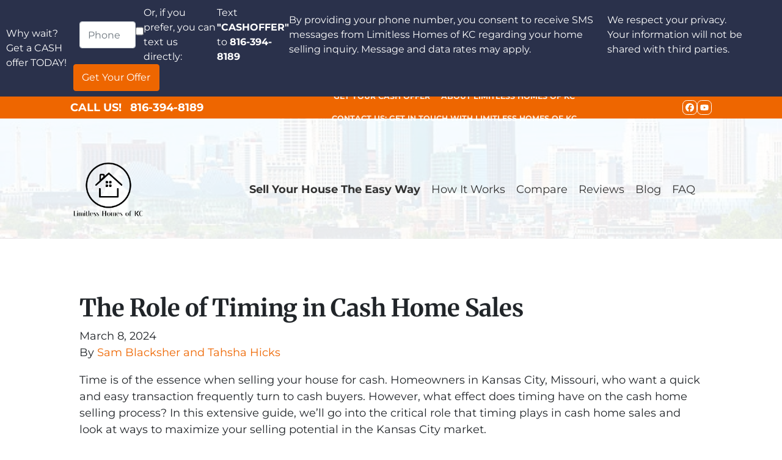

--- FILE ---
content_type: text/html; charset=UTF-8
request_url: https://www.limitlesshomesofkc.com/blog/the-role-of-timing-in-cash-home-sales/
body_size: 26028
content:

<!doctype html>
<html lang="en-US">
  <head>
  <meta charset="utf-8">
  <meta http-equiv="x-ua-compatible" content="ie=edge">
<script>
var gform;gform||(document.addEventListener("gform_main_scripts_loaded",function(){gform.scriptsLoaded=!0}),window.addEventListener("DOMContentLoaded",function(){gform.domLoaded=!0}),gform={domLoaded:!1,scriptsLoaded:!1,initializeOnLoaded:function(o){gform.domLoaded&&gform.scriptsLoaded?o():!gform.domLoaded&&gform.scriptsLoaded?window.addEventListener("DOMContentLoaded",o):document.addEventListener("gform_main_scripts_loaded",o)},hooks:{action:{},filter:{}},addAction:function(o,n,r,t){gform.addHook("action",o,n,r,t)},addFilter:function(o,n,r,t){gform.addHook("filter",o,n,r,t)},doAction:function(o){gform.doHook("action",o,arguments)},applyFilters:function(o){return gform.doHook("filter",o,arguments)},removeAction:function(o,n){gform.removeHook("action",o,n)},removeFilter:function(o,n,r){gform.removeHook("filter",o,n,r)},addHook:function(o,n,r,t,i){null==gform.hooks[o][n]&&(gform.hooks[o][n]=[]);var e=gform.hooks[o][n];null==i&&(i=n+"_"+e.length),gform.hooks[o][n].push({tag:i,callable:r,priority:t=null==t?10:t})},doHook:function(n,o,r){var t;if(r=Array.prototype.slice.call(r,1),null!=gform.hooks[n][o]&&((o=gform.hooks[n][o]).sort(function(o,n){return o.priority-n.priority}),o.forEach(function(o){"function"!=typeof(t=o.callable)&&(t=window[t]),"action"==n?t.apply(null,r):r[0]=t.apply(null,r)})),"filter"==n)return r[0]},removeHook:function(o,n,t,i){var r;null!=gform.hooks[o][n]&&(r=(r=gform.hooks[o][n]).filter(function(o,n,r){return!!(null!=i&&i!=o.tag||null!=t&&t!=o.priority)}),gform.hooks[o][n]=r)}});
</script>

  <meta name="viewport" content="width=device-width, initial-scale=1">
  <title>The Role of Timing in Cash Home Sales | Limitless Homes of KC</title>
	<style>img:is([sizes="auto" i], [sizes^="auto," i]) { contain-intrinsic-size: 3000px 1500px }</style>
	<script>
dataLayer = window.dataLayer || [];
dataLayer.push({"subDomain":"limitlesshomesofkcseller","template":"investor-seller-10","category":"seller","theme":"carrot-03","CSULabel":"Non-CSU","personalizedsite":"no"});
</script>
<!-- Google Tag Manager -->
<script>
function initializeTagManager(w,d,s,l,i){w[l]=w[l]||[];w[l].push({'gtm.start':
    new Date().getTime(),event:'gtm.js'});var f=d.getElementsByTagName(s)[0],
    j=d.createElement(s),dl=l!='dataLayer'?'&l='+l:'';j.defer=true;j.src=
    'https://www.googletagmanager.com/gtm.js?id='+i+dl;f.parentNode.insertBefore(j,f);
}

window.addEventListener('load', () => {
    const deferDuration = navigator.userAgent.toLowerCase().includes('moto g power (2022)') ? 10000 : 2000;
    setTimeout(() => {
        initializeTagManager(window,document,'script','dataLayer','GTM-WWPZRDH');
    }, deferDuration);
});
</script>
<!-- End Google Tag Manager --><!-- start fakequery --><script type="text/javascript">(()=>{"use strict";window.__loaded=window.__loaded||[];var e,o,a;e="shim.js",o="module:loaded",window.__loaded.push({module:`/app/themes/carrot/assets/scripts/${e}`,call:o,context:a});const t="CARROT_THEME_SHIM_Q",r="JQUERY_QUEUE",s={},n=(...e)=>(s[r]||(s[r]=[]),s[r].push(["INSTANTIATE",e]),n);n.extend=Object.assign,n._isFake=!0,["add","addBack","addClass","after","ajaxComplete","ajaxError","ajaxSend","ajaxStart","ajaxStop","ajaxSuccess","andSelf","animate","append","appendTo","attr","before","bind","blur","change","children","clearQueue","click","clone","closest","contents","contextmenu","css","data","dblclick","delay","delegate","dequeue","detach","die","each","empty","end","eq","error","fadeIn","fadeOut","fadeTo","fadeToggle","filter","find","finish","first","focus","focusin","focusout","get","has","hasClass","height","hide","hover","html","index","innerHeight","innerWidth","insertAfter","insertBefore","is","jQuery","keydown","keypress","keyup","last","live","load","map","mousedown","mouseenter","mouseleave","mousemove","mouseout","mouseover","mouseup","next","nextAll","nextUntil","not","off","offset","offsetParent","on","one","outerHeight","outerWidth","parent","parents","parentsUntil","position","prepend","prependTo","prev","prevAll","prevUntil","promise","prop","pushStack","queue","ready","remove","removeAttr","removeClass","removeData","removeProp","replaceAll","replaceWith","resize","scroll","scrollLeft","scrollTop","select","serialize","serializeArray","show","siblings","size","slice","slideDown","slideToggle","slideUp","stop","submit","text","toArray","toggle","toggleClass","trigger","triggerHandler","unbind","undelegate","unload","unwrap","val","width","wrap","wrapAll","wrapInner"].forEach((e=>{n[e]=function(...o){s[r]||(s[r]=[]),s[r].push(["INSTANCE_METHOD_CALL",e,...o])}})),s[r]||(s[r]=[]),window.jQuery||(window.jQuery=n),window[t]?window[t][r]||(window[t][r]=s[r]):window[t]=s,window[t][r]||(window[t][r]=[])})();</script><!-- end fakequery -->
<meta name="description" content="Optimize your success in cash home sales. Learn how timing impacts quick transactions and explore effective strategies for every season." />
<meta property="og:image" content="https://image-cdn.carrot.com/uploads/sites/72327/2023/01/cropped-512x512-logo.png" />
<meta property="og:image:width" content="512" />
<meta property="og:image:height" content="512" />
<meta property="og:locale" content="en_US" />
<meta property="og:type" content="article" />
<meta property="og:title" content="The Role of Timing in Cash Home Sales | Limitless Homes of KC" />
<meta property="og:description" content="Optimize your success in cash home sales. Learn how timing impacts quick transactions and explore effective strategies for every season." />
<meta property="og:url" content="https://www.limitlesshomesofkc.com/blog/the-role-of-timing-in-cash-home-sales/" />
<meta property="og:site_name" content="Limitless Homes of KC" />
<meta property="og:updated_time" content="2024-03-08T12:14+00:00" />
<meta property="article:published_time" content="2024-03-08T22:00+00:00" />
<meta property="article:modified_time" content="2024-03-08T12:14+00:00" />
<meta name="twitter:card" content="summary_large_image" />
<meta name="twitter:title" content="The Role of Timing in Cash Home Sales | Limitless Homes of KC" />
<meta name="twitter:description" content="Optimize your success in cash home sales. Learn how timing impacts quick transactions and explore effective strategies for every season." />
<meta name="twitter:image" content="https://image-cdn.carrot.com/uploads/sites/72327/2023/01/cropped-512x512-logo.png" />
<link rel="canonical" href="https://www.limitlesshomesofkc.com/blog/the-role-of-timing-in-cash-home-sales/" />
<script type="application/ld+json">{"@context":"https://schema.org","@type":"BreadcrumbList","itemListElement":[{"@type":"ListItem","position":1,"item":{"@id":"https://www.limitlesshomesofkc.com/","name":"We Buy Houses Kansas City | Limitless Homes KC"}},{"@type":"ListItem","position":2,"item":{"@id":"https://www.limitlesshomesofkc.com/blog/category/uncategorized/","name":"Uncategorized"}},{"@type":"ListItem","position":3,"item":{"@id":"https://www.limitlesshomesofkc.com/blog/the-role-of-timing-in-cash-home-sales/","name":"The Role of Timing in Cash Home Sales"}}]}</script>
<script type="application/ld+json">{"@context":"https://schema.org","@type":"Article","mainEntityOfPage":{"@type":"WebPage","@id":"https://www.limitlesshomesofkc.com/blog/the-role-of-timing-in-cash-home-sales/"},"headline":"The Role of Timing in Cash Home Sales","datePublished":"2024-03-08T22:00:00+00:00","dateModified":"2024-03-08T12:14:42+00:00","author":{"@type":"Person","name":"Sam Blacksher and Tahsha Hicks","url":"https://www.limitlesshomesofkc.com/blog/author/limitlesshomesofkc/"},"publisher":{"@type":"Organization","name":"Limitless Homes of KC","logo":{"@type":"ImageObject","url":"https://image-cdn.carrot.com/uploads/sites/72327/2023/01/cropped-512x512-logo-60x60.png","width":60,"height":60}},"description":"Optimize your success in cash home sales. Learn how timing impacts quick transactions and explore effective strategies for every season."}</script>

<link rel='dns-prefetch' href='//carrot.com' />
<link rel='dns-prefetch' href='//cdn.carrot.com' />
<link rel='dns-prefetch' href='//www.limitlesshomesofkc.com' />
<link rel='dns-prefetch' href='//image-cdn.carrot.com' />
<link rel="preload" href="https://cdn.carrot.com/fonts/montserrat/v24/variable.woff2" as="font" crossorigin>
<link rel="preload" href="https://cdn.carrot.com/fonts/merriweather/v30/variable.woff2" as="font" crossorigin>
<link rel="dns-prefetch" href="//www.google-analytics.com">
<script nowprocket nitro-exclude type="text/javascript" id="sa-dynamic-optimization" data-uuid="dda8bea1-722a-4222-82c0-7b3b12a646f5" src="[data-uri]"></script>




<!-- Google tag (gtag.js) -->
<script async src="https://www.googletagmanager.com/gtag/js?id=G-QQ8ELYNG3L"></script>
<script>
  window.dataLayer = window.dataLayer || [];
  function gtag(){dataLayer.push(arguments);}
  gtag('js', new Date());

  gtag('config', 'G-QQ8ELYNG3L');
</script>

<!-- Lead Detector Collection -->
    <script type="text/javascript" data-id="alocdn-ldr" data-label="f2217062e9a397a1dca429e7d70bc6ca" async defer src="https://scripts.leaddetector.io/collection_script.js"></script>
<!-- Lead Detector Collection -->

<!-- Google Tag Manager -->
<script>(function(w,d,s,l,i){w[l]=w[l]||[];w[l].push({'gtm.start':
new Date().getTime(),event:'gtm.js'});var f=d.getElementsByTagName(s)[0],
j=d.createElement(s),dl=l!='dataLayer'?'&l='+l:'';j.async=true;j.src=
'https://www.googletagmanager.com/gtm.js?id='+i+dl;f.parentNode.insertBefore(j,f);
})(window,document,'script','dataLayer','GTM-5F5GQVWH');</script>
<!-- End Google Tag Manager -->


<style>
    
    
    
    
    
    
    
    
      
    /* Overlay */
    #overlay {
      display: none;
      position: fixed;
      top: 0; left: 0;
      width: 100%; height: 100%;
      background: rgba(0,0,0,0.5);
      z-index: 1000;
    }
    /* Popup */
    #popupForm {
      display: none;
      position: fixed;
      top: 30%;
      left: 50%;
      transform: translate(-50%, -30%);
      background: #fff;
      padding: 30px 40px;
      box-shadow: 0 5px 15px rgba(0,0,0,0.3);
      border-radius: 8px;
          max-width: 490px;
    width: 100%;
      z-index: 1001;
      text-align: center;
    }
    #popupForm h2 {
      margin: 0 0 10px;
font-size: 24px;
    color: #000;
    }
    #popupForm p {
      margin: 0 0 20px;
      color: #555;
      font-size: 16px;
    }
    #popupForm input[type="email"] {
      width: 100%;
      padding: 10px;
      font-size: 16px;
      margin-bottom: 20px;
      border: 1px solid #ccc;
      border-radius: 4px;
    }
    #popupForm a {
      padding: 10px 20px;
      font-size: 16px;
      background-color: #0098ef;
      color: white;
      border: none;
      border-radius: 4px;
      cursor: pointer;
          text-decoration: none;
              display: inline-block;
    }
    #popupForm button:hover {
      background-color: #0056b3;
    }
    #closeBtn {
      margin-top: 15px;
      background: #ccc;
      color: #333;
          display: inline-block;
    }
  .logo-img{
        display: inline-block;
        max-width: 250px;
        margin: -20px auto 0;
        background-color: #00000000 !important;
  }
  
  
  
  
  
  
  
  </style>
<script>
    window.dataLayer = window.dataLayer || [];
    window.addEventListener('load', () => {
        const delay = navigator.userAgent.toLowerCase().includes('moto g power (2022)') ? 10000 : 2000;
        (function (c,a,r,o,t) {c[r]=c[r]||[];c.gtag=c.gtag||function(){c[r].push(arguments)};gtag('js',new Date());gtag('config', t);
        c.setTimeout(() => {var f=a.getElementsByTagName(o)[0];var s=a.createElement(o);s.defer=true;
        s.src=`https://www.googletagmanager.com/gtag/js?id=${t}`;f.parentNode.insertBefore(s,f);},delay);
        })(window,document,'dataLayer','script','G-QQ8ELYNG3L')
    })
</script>
<link rel="stylesheet" href="/app/mu-plugins/Editor/dist/assets/formStyle-DMuCAtEy.css"><link rel="stylesheet" href="/app/mu-plugins/Editor/dist/assets/testimonialStyle-Cbp7rxav.css"><style id='outermost-icon-block-style-inline-css'>
.wp-block-outermost-icon-block{display:flex;line-height:0}.wp-block-outermost-icon-block.has-border-color{border:none}.wp-block-outermost-icon-block .has-icon-color svg,.wp-block-outermost-icon-block.has-icon-color svg{color:currentColor}.wp-block-outermost-icon-block .has-icon-color:not(.has-no-icon-fill-color) svg,.wp-block-outermost-icon-block.has-icon-color:not(.has-no-icon-fill-color) svg{fill:currentColor}.wp-block-outermost-icon-block .icon-container{box-sizing:border-box}.wp-block-outermost-icon-block a,.wp-block-outermost-icon-block svg{height:100%;transition:transform .1s ease-in-out;width:100%}.wp-block-outermost-icon-block a:hover{transform:scale(1.1)}.wp-block-outermost-icon-block svg{transform:rotate(var(--outermost--icon-block--transform-rotate,0deg)) scaleX(var(--outermost--icon-block--transform-scale-x,1)) scaleY(var(--outermost--icon-block--transform-scale-y,1))}.wp-block-outermost-icon-block .rotate-90,.wp-block-outermost-icon-block.rotate-90{--outermost--icon-block--transform-rotate:90deg}.wp-block-outermost-icon-block .rotate-180,.wp-block-outermost-icon-block.rotate-180{--outermost--icon-block--transform-rotate:180deg}.wp-block-outermost-icon-block .rotate-270,.wp-block-outermost-icon-block.rotate-270{--outermost--icon-block--transform-rotate:270deg}.wp-block-outermost-icon-block .flip-horizontal,.wp-block-outermost-icon-block.flip-horizontal{--outermost--icon-block--transform-scale-x:-1}.wp-block-outermost-icon-block .flip-vertical,.wp-block-outermost-icon-block.flip-vertical{--outermost--icon-block--transform-scale-y:-1}.wp-block-outermost-icon-block .flip-vertical.flip-horizontal,.wp-block-outermost-icon-block.flip-vertical.flip-horizontal{--outermost--icon-block--transform-scale-x:-1;--outermost--icon-block--transform-scale-y:-1}

</style>
<style id='global-styles-inline-css'>
:root{--wp--preset--aspect-ratio--square: 1;--wp--preset--aspect-ratio--4-3: 4/3;--wp--preset--aspect-ratio--3-4: 3/4;--wp--preset--aspect-ratio--3-2: 3/2;--wp--preset--aspect-ratio--2-3: 2/3;--wp--preset--aspect-ratio--16-9: 16/9;--wp--preset--aspect-ratio--9-16: 9/16;--wp--preset--color--black: #212529;--wp--preset--color--cyan-bluish-gray: #abb8c3;--wp--preset--color--white: #fff;--wp--preset--color--pale-pink: #f78da7;--wp--preset--color--vivid-red: #cf2e2e;--wp--preset--color--luminous-vivid-orange: #ff6900;--wp--preset--color--luminous-vivid-amber: #fcb900;--wp--preset--color--light-green-cyan: #7bdcb5;--wp--preset--color--vivid-green-cyan: #00d084;--wp--preset--color--pale-cyan-blue: #8ed1fc;--wp--preset--color--vivid-cyan-blue: #0693e3;--wp--preset--color--vivid-purple: #9b51e0;--wp--preset--color--gray-300: #dee2e6;--wp--preset--color--gray-100: #f7f7f9;--wp--preset--color--c-brand-primary: #2a314b;--wp--preset--color--c-brand-primary-lighter: #45517c;--wp--preset--color--c-brand-primary-darker: #0f111a;--wp--preset--color--c-link: #ee6600;--wp--preset--color--c-link-lighter: #ff8f3c;--wp--preset--color--c-link-darker: #a24500;--wp--preset--color--c-button: #ee6600;--wp--preset--color--c-button-lighter: #ff8f3c;--wp--preset--color--c-button-darker: #a24500;--wp--preset--color--c-secondary: #2f576d;--wp--preset--color--c-secondary-lighter: #98c6df;--wp--preset--color--c-secondary-dark: #2b2b2b;--wp--preset--color--c-secondary-darker: #000000;--wp--preset--gradient--vivid-cyan-blue-to-vivid-purple: linear-gradient(135deg,rgba(6,147,227,1) 0%,rgb(155,81,224) 100%);--wp--preset--gradient--light-green-cyan-to-vivid-green-cyan: linear-gradient(135deg,rgb(122,220,180) 0%,rgb(0,208,130) 100%);--wp--preset--gradient--luminous-vivid-amber-to-luminous-vivid-orange: linear-gradient(135deg,rgba(252,185,0,1) 0%,rgba(255,105,0,1) 100%);--wp--preset--gradient--luminous-vivid-orange-to-vivid-red: linear-gradient(135deg,rgba(255,105,0,1) 0%,rgb(207,46,46) 100%);--wp--preset--gradient--very-light-gray-to-cyan-bluish-gray: linear-gradient(135deg,rgb(238,238,238) 0%,rgb(169,184,195) 100%);--wp--preset--gradient--cool-to-warm-spectrum: linear-gradient(135deg,rgb(74,234,220) 0%,rgb(151,120,209) 20%,rgb(207,42,186) 40%,rgb(238,44,130) 60%,rgb(251,105,98) 80%,rgb(254,248,76) 100%);--wp--preset--gradient--blush-light-purple: linear-gradient(135deg,rgb(255,206,236) 0%,rgb(152,150,240) 100%);--wp--preset--gradient--blush-bordeaux: linear-gradient(135deg,rgb(254,205,165) 0%,rgb(254,45,45) 50%,rgb(107,0,62) 100%);--wp--preset--gradient--luminous-dusk: linear-gradient(135deg,rgb(255,203,112) 0%,rgb(199,81,192) 50%,rgb(65,88,208) 100%);--wp--preset--gradient--pale-ocean: linear-gradient(135deg,rgb(255,245,203) 0%,rgb(182,227,212) 50%,rgb(51,167,181) 100%);--wp--preset--gradient--electric-grass: linear-gradient(135deg,rgb(202,248,128) 0%,rgb(113,206,126) 100%);--wp--preset--gradient--midnight: linear-gradient(135deg,rgb(2,3,129) 0%,rgb(40,116,252) 100%);--wp--preset--font-size--small: 12px;--wp--preset--font-size--medium: 20px;--wp--preset--font-size--large: 24px;--wp--preset--font-size--x-large: 42px;--wp--preset--font-size--normal: 16px;--wp--preset--font-size--larger: 36px;--wp--preset--font-size--huge: max(23.61px,min(4.03vw,40px));--wp--preset--spacing--20: 0.44rem;--wp--preset--spacing--30: 0.67rem;--wp--preset--spacing--40: 1rem;--wp--preset--spacing--50: 1.5rem;--wp--preset--spacing--60: 2.25rem;--wp--preset--spacing--70: 3.38rem;--wp--preset--spacing--80: 5.06rem;--wp--preset--shadow--natural: 6px 6px 9px rgba(0, 0, 0, 0.2);--wp--preset--shadow--deep: 12px 12px 50px rgba(0, 0, 0, 0.4);--wp--preset--shadow--sharp: 6px 6px 0px rgba(0, 0, 0, 0.2);--wp--preset--shadow--outlined: 6px 6px 0px -3px rgba(255, 255, 255, 1), 6px 6px rgba(0, 0, 0, 1);--wp--preset--shadow--crisp: 6px 6px 0px rgba(0, 0, 0, 1);}:root :where(.is-layout-flow) > :first-child{margin-block-start: 0;}:root :where(.is-layout-flow) > :last-child{margin-block-end: 0;}:root :where(.is-layout-flow) > *{margin-block-start: 24px;margin-block-end: 0;}:root :where(.is-layout-constrained) > :first-child{margin-block-start: 0;}:root :where(.is-layout-constrained) > :last-child{margin-block-end: 0;}:root :where(.is-layout-constrained) > *{margin-block-start: 24px;margin-block-end: 0;}:root :where(.is-layout-flex){gap: 24px;}:root :where(.is-layout-grid){gap: 24px;}body .is-layout-flex{display: flex;}.is-layout-flex{flex-wrap: wrap;align-items: center;}.is-layout-flex > :is(*, div){margin: 0;}body .is-layout-grid{display: grid;}.is-layout-grid > :is(*, div){margin: 0;}.has-black-color{color: var(--wp--preset--color--black) !important;}.has-cyan-bluish-gray-color{color: var(--wp--preset--color--cyan-bluish-gray) !important;}.has-white-color{color: var(--wp--preset--color--white) !important;}.has-pale-pink-color{color: var(--wp--preset--color--pale-pink) !important;}.has-vivid-red-color{color: var(--wp--preset--color--vivid-red) !important;}.has-luminous-vivid-orange-color{color: var(--wp--preset--color--luminous-vivid-orange) !important;}.has-luminous-vivid-amber-color{color: var(--wp--preset--color--luminous-vivid-amber) !important;}.has-light-green-cyan-color{color: var(--wp--preset--color--light-green-cyan) !important;}.has-vivid-green-cyan-color{color: var(--wp--preset--color--vivid-green-cyan) !important;}.has-pale-cyan-blue-color{color: var(--wp--preset--color--pale-cyan-blue) !important;}.has-vivid-cyan-blue-color{color: var(--wp--preset--color--vivid-cyan-blue) !important;}.has-vivid-purple-color{color: var(--wp--preset--color--vivid-purple) !important;}.has-gray-300-color{color: var(--wp--preset--color--gray-300) !important;}.has-gray-100-color{color: var(--wp--preset--color--gray-100) !important;}.has-c-brand-primary-color{color: var(--wp--preset--color--c-brand-primary) !important;}.has-c-brand-primary-lighter-color{color: var(--wp--preset--color--c-brand-primary-lighter) !important;}.has-c-brand-primary-darker-color{color: var(--wp--preset--color--c-brand-primary-darker) !important;}.has-c-link-color{color: var(--wp--preset--color--c-link) !important;}.has-c-link-lighter-color{color: var(--wp--preset--color--c-link-lighter) !important;}.has-c-link-darker-color{color: var(--wp--preset--color--c-link-darker) !important;}.has-c-button-color{color: var(--wp--preset--color--c-button) !important;}.has-c-button-lighter-color{color: var(--wp--preset--color--c-button-lighter) !important;}.has-c-button-darker-color{color: var(--wp--preset--color--c-button-darker) !important;}.has-c-secondary-color{color: var(--wp--preset--color--c-secondary) !important;}.has-c-secondary-lighter-color{color: var(--wp--preset--color--c-secondary-lighter) !important;}.has-c-secondary-dark-color{color: var(--wp--preset--color--c-secondary-dark) !important;}.has-c-secondary-darker-color{color: var(--wp--preset--color--c-secondary-darker) !important;}.has-black-background-color{background-color: var(--wp--preset--color--black) !important;}.has-cyan-bluish-gray-background-color{background-color: var(--wp--preset--color--cyan-bluish-gray) !important;}.has-white-background-color{background-color: var(--wp--preset--color--white) !important;}.has-pale-pink-background-color{background-color: var(--wp--preset--color--pale-pink) !important;}.has-vivid-red-background-color{background-color: var(--wp--preset--color--vivid-red) !important;}.has-luminous-vivid-orange-background-color{background-color: var(--wp--preset--color--luminous-vivid-orange) !important;}.has-luminous-vivid-amber-background-color{background-color: var(--wp--preset--color--luminous-vivid-amber) !important;}.has-light-green-cyan-background-color{background-color: var(--wp--preset--color--light-green-cyan) !important;}.has-vivid-green-cyan-background-color{background-color: var(--wp--preset--color--vivid-green-cyan) !important;}.has-pale-cyan-blue-background-color{background-color: var(--wp--preset--color--pale-cyan-blue) !important;}.has-vivid-cyan-blue-background-color{background-color: var(--wp--preset--color--vivid-cyan-blue) !important;}.has-vivid-purple-background-color{background-color: var(--wp--preset--color--vivid-purple) !important;}.has-gray-300-background-color{background-color: var(--wp--preset--color--gray-300) !important;}.has-gray-100-background-color{background-color: var(--wp--preset--color--gray-100) !important;}.has-c-brand-primary-background-color{background-color: var(--wp--preset--color--c-brand-primary) !important;}.has-c-brand-primary-lighter-background-color{background-color: var(--wp--preset--color--c-brand-primary-lighter) !important;}.has-c-brand-primary-darker-background-color{background-color: var(--wp--preset--color--c-brand-primary-darker) !important;}.has-c-link-background-color{background-color: var(--wp--preset--color--c-link) !important;}.has-c-link-lighter-background-color{background-color: var(--wp--preset--color--c-link-lighter) !important;}.has-c-link-darker-background-color{background-color: var(--wp--preset--color--c-link-darker) !important;}.has-c-button-background-color{background-color: var(--wp--preset--color--c-button) !important;}.has-c-button-lighter-background-color{background-color: var(--wp--preset--color--c-button-lighter) !important;}.has-c-button-darker-background-color{background-color: var(--wp--preset--color--c-button-darker) !important;}.has-c-secondary-background-color{background-color: var(--wp--preset--color--c-secondary) !important;}.has-c-secondary-lighter-background-color{background-color: var(--wp--preset--color--c-secondary-lighter) !important;}.has-c-secondary-dark-background-color{background-color: var(--wp--preset--color--c-secondary-dark) !important;}.has-c-secondary-darker-background-color{background-color: var(--wp--preset--color--c-secondary-darker) !important;}.has-black-border-color{border-color: var(--wp--preset--color--black) !important;}.has-cyan-bluish-gray-border-color{border-color: var(--wp--preset--color--cyan-bluish-gray) !important;}.has-white-border-color{border-color: var(--wp--preset--color--white) !important;}.has-pale-pink-border-color{border-color: var(--wp--preset--color--pale-pink) !important;}.has-vivid-red-border-color{border-color: var(--wp--preset--color--vivid-red) !important;}.has-luminous-vivid-orange-border-color{border-color: var(--wp--preset--color--luminous-vivid-orange) !important;}.has-luminous-vivid-amber-border-color{border-color: var(--wp--preset--color--luminous-vivid-amber) !important;}.has-light-green-cyan-border-color{border-color: var(--wp--preset--color--light-green-cyan) !important;}.has-vivid-green-cyan-border-color{border-color: var(--wp--preset--color--vivid-green-cyan) !important;}.has-pale-cyan-blue-border-color{border-color: var(--wp--preset--color--pale-cyan-blue) !important;}.has-vivid-cyan-blue-border-color{border-color: var(--wp--preset--color--vivid-cyan-blue) !important;}.has-vivid-purple-border-color{border-color: var(--wp--preset--color--vivid-purple) !important;}.has-gray-300-border-color{border-color: var(--wp--preset--color--gray-300) !important;}.has-gray-100-border-color{border-color: var(--wp--preset--color--gray-100) !important;}.has-c-brand-primary-border-color{border-color: var(--wp--preset--color--c-brand-primary) !important;}.has-c-brand-primary-lighter-border-color{border-color: var(--wp--preset--color--c-brand-primary-lighter) !important;}.has-c-brand-primary-darker-border-color{border-color: var(--wp--preset--color--c-brand-primary-darker) !important;}.has-c-link-border-color{border-color: var(--wp--preset--color--c-link) !important;}.has-c-link-lighter-border-color{border-color: var(--wp--preset--color--c-link-lighter) !important;}.has-c-link-darker-border-color{border-color: var(--wp--preset--color--c-link-darker) !important;}.has-c-button-border-color{border-color: var(--wp--preset--color--c-button) !important;}.has-c-button-lighter-border-color{border-color: var(--wp--preset--color--c-button-lighter) !important;}.has-c-button-darker-border-color{border-color: var(--wp--preset--color--c-button-darker) !important;}.has-c-secondary-border-color{border-color: var(--wp--preset--color--c-secondary) !important;}.has-c-secondary-lighter-border-color{border-color: var(--wp--preset--color--c-secondary-lighter) !important;}.has-c-secondary-dark-border-color{border-color: var(--wp--preset--color--c-secondary-dark) !important;}.has-c-secondary-darker-border-color{border-color: var(--wp--preset--color--c-secondary-darker) !important;}.has-vivid-cyan-blue-to-vivid-purple-gradient-background{background: var(--wp--preset--gradient--vivid-cyan-blue-to-vivid-purple) !important;}.has-light-green-cyan-to-vivid-green-cyan-gradient-background{background: var(--wp--preset--gradient--light-green-cyan-to-vivid-green-cyan) !important;}.has-luminous-vivid-amber-to-luminous-vivid-orange-gradient-background{background: var(--wp--preset--gradient--luminous-vivid-amber-to-luminous-vivid-orange) !important;}.has-luminous-vivid-orange-to-vivid-red-gradient-background{background: var(--wp--preset--gradient--luminous-vivid-orange-to-vivid-red) !important;}.has-very-light-gray-to-cyan-bluish-gray-gradient-background{background: var(--wp--preset--gradient--very-light-gray-to-cyan-bluish-gray) !important;}.has-cool-to-warm-spectrum-gradient-background{background: var(--wp--preset--gradient--cool-to-warm-spectrum) !important;}.has-blush-light-purple-gradient-background{background: var(--wp--preset--gradient--blush-light-purple) !important;}.has-blush-bordeaux-gradient-background{background: var(--wp--preset--gradient--blush-bordeaux) !important;}.has-luminous-dusk-gradient-background{background: var(--wp--preset--gradient--luminous-dusk) !important;}.has-pale-ocean-gradient-background{background: var(--wp--preset--gradient--pale-ocean) !important;}.has-electric-grass-gradient-background{background: var(--wp--preset--gradient--electric-grass) !important;}.has-midnight-gradient-background{background: var(--wp--preset--gradient--midnight) !important;}.has-small-font-size{font-size: var(--wp--preset--font-size--small) !important;}.has-medium-font-size{font-size: var(--wp--preset--font-size--medium) !important;}.has-large-font-size{font-size: var(--wp--preset--font-size--large) !important;}.has-x-large-font-size{font-size: var(--wp--preset--font-size--x-large) !important;}.has-normal-font-size{font-size: var(--wp--preset--font-size--normal) !important;}.has-larger-font-size{font-size: var(--wp--preset--font-size--larger) !important;}.has-huge-font-size{font-size: var(--wp--preset--font-size--huge) !important;}
:root :where(.wp-block-pullquote){font-size: 1.5em;line-height: 1.6;}
</style>
<link rel="stylesheet" href="https://cdn.carrot.com/artifacts/b84618cce267e5ed872ad22ec1e19789069fbb11/app/themes/carrot/dist/css/main.d9e11f.css"><style id='sage/css-inline-css'>
body.has-lead-generation-banner{height:auto}body.adminbar-pinned #carrot-lead-generation-banner.lead-banner-on-top{top:55px}.lead-banner-on-top{left:0;position:sticky;top:0}.lead-banner-on-bottom{bottom:0;position:fixed}#carrot-lead-generation-banner{line-height:2;padding:.5em 10px;width:100%;z-index:50}#carrot-lead-generation-banner .inner-banner{align-items:center;display:flex;flex-direction:row;justify-content:center;max-width:1440px}#carrot-lead-generation-banner .gfield_html{display:none}#carrot-lead-generation-banner .text-button,#carrot-lead-generation-banner .text-form,#carrot-lead-generation-banner .text-only{width:100%}#carrot-lead-generation-banner .text-button p{margin-right:10px}#carrot-lead-generation-banner .text-form .carrot_lead_generation_banner_content{max-width:50%}#carrot-lead-generation-banner .inner-banner.text-button{align-items:center}#carrot-lead-generation-banner a,#carrot-lead-generation-banner p{box-sizing:border-box;display:inline-block;font-size:16px;line-height:24px;margin:0}#carrot-lead-generation-banner input,#carrot-lead-generation-banner select{border-radius:4px;font-size:16px;height:44px}#carrot-lead-generation-banner .btn{color:var(--color-text-on-button)}#carrot-lead-generation-banner .gfield_label{padding:6px 0}#carrot-lead-generation-banner .gfield{list-style-type:none}#carrot-lead-generation-banner .gform_body,#carrot-lead-generation-banner .gform_footer,#carrot-lead-generation-banner .gform_wrapper{display:inline-block}#carrot-lead-generation-banner .gform_fields{align-items:center;-moz-column-gap:10px;column-gap:10px;display:flex;flex-wrap:nowrap;justify-content:center;margin-bottom:0;padding:0 10px}#carrot-lead-generation-banner .gform_wrapper li:not(.gform_validation_container){margin-bottom:0}#carrot-lead-generation-banner form{align-items:flex-end;display:flex}#carrot-lead-generation-banner .gform_ajax_spinner{display:none!important}#carrot-lead-generation-banner .gform_confirmation_wrapper{padding:12px}#carrot-lead-generation-banner .gform_submission_error{font-size:18px;margin:.5em auto}#carrot-lead-generation-banner #desktop-remove{display:flex;justify-content:center}#carrot-lead-generation-banner #mobile-remove{display:none}#carrot-lead-generation-banner .remove-banner{font-size:16px;padding-top:.2em;text-align:center;width:2em}#carrot-lead-generation-banner .remove-banner:hover{cursor:pointer}@media(max-width:1024px){#carrot-lead-generation-banner{flex-direction:column}#carrot-lead-generation-banner a{max-width:100%}#carrot-lead-generation-banner .gform_fields{flex-wrap:wrap;padding:0}#carrot-lead-generation-banner .gform_button{margin-bottom:0!important}#carrot-lead-generation-banner p{max-width:100%}#carrot-lead-generation-banner .gform_wrapper li:not(.gform_validation_container){margin-bottom:10px}#carrot-lead-generation-banner .text-button,#carrot-lead-generation-banner .text-form{align-items:center;flex-direction:column}#carrot-lead-generation-banner .text-button{max-width:100%}#carrot-lead-generation-banner .text-button p{margin-bottom:10px;padding:0}#carrot-lead-generation-banner .text-button{padding:12px}#carrot-lead-generation-banner .text-only{max-width:100%}#carrot-lead-generation-banner .text-button .btn{width:100%}#carrot-lead-generation-banner .text-form .carrot_lead_generation_banner_content{max-width:100%}#carrot-lead-generation-banner .gform_wrapper{margin:0 auto}#carrot-lead-generation-banner .gform_wrapper form{flex-direction:column}#carrot-lead-generation-banner .gfield{margin-bottom:10px;width:100%}#carrot-lead-generation-banner .gform_footer{padding:5px 0;width:100%}#carrot-lead-generation-banner #desktop-remove{display:none}#carrot-lead-generation-banner #mobile-remove{align-items:center;display:flex;height:30px;justify-content:flex-end;position:absolute;right:10px;top:0;width:20px}#carrot-lead-generation-banner .remove-banner{justify-content:flex-end}}@media(max-width:768px){.lead-gen-banner-hide-mobile{display:none!important}}.madrone-init{position:relative!important}.madrone-scroll-up{transition:all .7s ease-in-out}.sticky-bar-button{background-color:var(--color-button);border-color:var(--color-button);color:#fff!important}
</style>
<link rel="stylesheet" href="/app/mu-plugins/Editor/dist/assets/filtersRemoveMarginStyle-DaCVUGgC.css"><link rel="stylesheet" href="https://cdn.carrot.com/artifacts/b84618cce267e5ed872ad22ec1e19789069fbb11/app/themes/carrot-03/dist/css/main-03.4b033d.css">
<style>
:root {
  --body-color: #373a3c;
  --font-primary: 'Montserrat',-apple-system,BlinkMacSystemFont,"Segoe UI",Roboto,Oxygen-Sans,Ubuntu,Cantarell,"Helvetica Neue",sans-serif;
  --font-headings: 'Merriweather',Georgia,serif;
  --color-brand-primary: #2a314b;
  --color-brand-primary-hover: #181c2a;
  --color-brand-primary-lighter: #45517c;
  --color-brand-primary-darker: #0f111a;
  --color-brand-primary-islight: #2a314b;
  --color-brand-primary-isdark: #e4e4e4;
  --color-brand-secondary: #2f576d;
  --color-brand-secondary-lighter: #98c6df;
  --color-brand-secondary-dark: #2b2b2b;
  --color-brand-secondary-darker: #000000;
  --color-link: #ee6600;
  --color-link-hover: #bb5000;
  --color-link-lighter: #ff8f3c;
  --color-link-darker: #a24500;
  --color-button: #ee6600;
  --color-button-hover: #bb5000;
  --color-button-lighter: #ff8f3c;
  --color-button-darker: #a24500;
  --color-text-on-black: #fff;
  --color-text-on-white: #1d1d1d;
  --color-text-on-light-gray: #1d1d1d;
  --color-text-on-lightest-gray: #1d1d1d;
  --color-text-on-primary: #ffffff;
  --color-text-on-primary-darker: #ffffff;
  --color-text-on-primary-lighter: #ffffff;
  --color-text-on-secondary: #ffffff;
  --color-text-on-secondary-dark: #ffffff;
  --color-text-on-secondary-darker: #ffffff;
  --color-text-on-secondary-lighter: #1d1d1d;
  --color-text-on-link: #1d1d1d;
  --color-text-on-link-darker: #ffffff;
  --color-text-on-link-lighter: #1d1d1d;
  --color-text-on-button: #ffffff;
  --color-text-on-button-darker: #ffffff;
  --color-text-on-button-lighter: #1d1d1d;
}

@font-face {
  font-family: 'Montserrat';
  font-style: normal;
  font-weight: 400 700;
  font-display: swap;
  src: url('https://cdn.carrot.com/fonts/montserrat/v24/variable.woff2') format('woff2');
}
@font-face {
  font-family: 'Merriweather';
  font-style: normal;
  font-weight: 400 700;
  font-display: swap;
  src: url('https://cdn.carrot.com/fonts/merriweather/v30/variable.woff2') format('woff2');
}
</style>

<script src="https://unpkg.com/jquery@3.7.0/dist/jquery.min.js"></script><script src="https://www.limitlesshomesofkc.com/wp-includes/js/dist/dom-ready.min.js?ver=f77871ff7694fffea381"></script><script src="https://cdn.carrot.com/artifacts/b84618cce267e5ed872ad22ec1e19789069fbb11/app/themes/carrot/dist/js/support.3a6f45.js"></script><script>
jQuery($ => $()?.utmz?.({"domainName":false}))
</script><script src="https://cdn.carrot.com/artifacts/b84618cce267e5ed872ad22ec1e19789069fbb11/app/themes/carrot/dist/js/main.a9477e.js"></script><script type="module" src="/app/mu-plugins/Editor/dist/assets/formScript-D2IrI3SA.js"></script><script type="module" src="/app/mu-plugins/Editor/dist/assets/filtersRemoveMarginStyle-DaCVUGgC.css"></script>  <script type="application/ld+json">{"@context": "https://schema.org", "@type": "WebSite", "url": "https://www.limitlesshomesofkc.com/", "name": "Limitless Homes of KC"}</script>
<style id="block-visibility-frontend-inline-css">/* Front-end Styles */
@media (max-width: 669px) {
  .hide-on-mobile {
    display: none !important;
  }
}

@media (min-width: 670px) and (max-width: 1023px) {
  .hide-on-tablet {
    display: none !important;
  }
}

@media (min-width: 1024px) {
  .hide-on-desktop {
    display: none !important;
  }
}
</style><link rel="apple-touch-icon" type="image/png" sizes="180x180" href="https://image-cdn.carrot.com/[base64]">
<link rel="icon" type="image/png" sizes="16x16" href="https://image-cdn.carrot.com/[base64]">
<link rel="icon" type="image/png" sizes="32x32" href="https://image-cdn.carrot.com/[base64]">
<link rel="icon" type="image/png" sizes="48x48" href="https://image-cdn.carrot.com/[base64]">
<link rel="icon" type="image/png" sizes="96x96" href="https://image-cdn.carrot.com/[base64]">
<link rel="icon" type="image/png" sizes="192x192" href="https://image-cdn.carrot.com/[base64]">
    <style>
      .gform_wrapper.gravity-theme fieldset.autocomplete-us:not(.gfield_error) .ginput_container_address > span:not(.address_line_1),
      .gform_wrapper.gravity-theme fieldset.autocomplete-us:not(.gfield_error) span.address_line_1 label,
      li.autocomplete-us:not(.gfield_error) .ginput_container_address span:not(.address_line_1),
      li.autocomplete-us:not(.gfield_error) .ginput_container_address span.address_line_1 label {
        display: none;
      }
    </style>
    <noscript>
        <style>
          .gform_wrapper.gravity-theme fieldset.autocomplete-us:not(.gfield_error) .ginput_container_address > span:not(.address_line_1),
          .gform_wrapper.gravity-theme fieldset.autocomplete-us span.address_line_1 label,
          li.autocomplete-us:not(.gfield_error) .ginput_container_address span:not(.address_line_1),
          li.autocomplete-us:not(.gfield_error) .ginput_container_address span.address_line_1 label {
            display: block;
          }
        </style>
    </noscript>
      
              <style id="wds-customizer-css">
      
@media (min-width: 630px) {
    .banner--isDefault .nav-top .nav {
        font-size: 0.7rem;
				display:flex;
    }
	.nav-top {
		padding-block:20px;
	}
}    </style>
  </head>
  <body class="wp-singular post-template-default single single-post postid-2540 single-format-standard wp-embed-responsive wp-theme-carrot wp-child-theme-carrot-03 env-production the-role-of-timing-in-cash-home-sales logo-full no-hero no-credbar sitetype-seller has-lead-generation-banner">
    <!-- Google Tag Manager (noscript) -->
<noscript><iframe src="https://www.googletagmanager.com/ns.html?id=GTM-WWPZRDH"
height="0" width="0" style="display:none;visibility:hidden"></iframe></noscript>
<!-- End Google Tag Manager (noscript) --><style>
#carrot-lead-generation-banner {
  background-color: var(--color-brand-primary);
  color: var(--color-text-on-primary);
}
#carrot-lead-generation-banner a,
#carrot-lead-generation-banner p {
  color: var(--color-text-on-primary);
}

#carrot-lead-generation-banner b,
#carrot-lead-generation-banner em {
  color: #fff;
}
#carrot-lead-generation-banner label {
  display: none;
}

</style>

<!-- Markup -->
<div id="carrot-lead-generation-banner" class="lead-banner-on-top d-md-flex justify-content-center" >
  <div id="mobile-remove" class="remove-banner">
    <svg xmlns="http://www.w3.org/2000/svg" viewBox="0 0 384 512" class=""><path d="M345 137c9.4-9.4 9.4-24.6 0-33.9s-24.6-9.4-33.9 0l-119 119L73 103c-9.4-9.4-24.6-9.4-33.9 0s-9.4 24.6 0 33.9l119 119L39 375c-9.4 9.4-9.4 24.6 0 33.9s24.6 9.4 33.9 0l119-119L311 409c9.4 9.4 24.6 9.4 33.9 0s9.4-24.6 0-33.9l-119-119L345 137z" fill="currentColor"/></svg>  </div>

  <div class="inner-banner text-form">
    <p class="carrot_lead_generation_banner_content">
          Why wait? Get a CASH offer TODAY!      </p>
              <script type="text/javascript"></script>
                <div class='gf_browser_unknown gform_wrapper gform_legacy_markup_wrapper gform-theme--no-framework' data-form-theme='legacy' data-form-index='0' id='gform_wrapper_8' ><div id='gf_8' class='gform_anchor' tabindex='-1'></div><form method='post' enctype='multipart/form-data'  id='gform_8'  action='/blog/the-role-of-timing-in-cash-home-sales/#gf_8' data-formid='8' novalidate>
                        <div class='gform-body gform_body'><ul id='gform_fields_8' class='gform_fields top_label form_sublabel_below description_below'><li id="field_8_2"  class="gfield gfield--type-phone gfield--width-full field_sublabel_below gfield--no-description field_description_below hidden_label gfield_visibility_visible"  data-js-reload="field_8_2"><label class='gfield_label gform-field-label' for='input_8_2' >Phone</label><div class='ginput_container ginput_container_phone'><input data-mask="standard" name='input_2' id='input_8_2' type='tel' value='' class='large'  placeholder='Phone'  aria-invalid="false"   /></div></li><li id="field_8_3"  class="gfield gfield--type-consent gfield--type-choice gfield--input-type-consent field_sublabel_below gfield--no-description field_description_below gfield_visibility_visible"  data-js-reload="field_8_3"><label class='gfield_label gform-field-label gfield_label_before_complex'  >Consent</label><div class='ginput_container ginput_container_consent'><input name='input_3.1' id='input_8_3_1' type='checkbox' value='1'    aria-invalid="false"   /> <label class="gform-field-label gform-field-label--type-inline gfield_consent_label" for='input_8_3_1' >I agree to the privacy policy.</label><input type='hidden' name='input_3.2' value='I agree to the privacy policy.' class='gform_hidden' /><input type='hidden' name='input_3.3' value='3' class='gform_hidden' /></div></li><li id="field_8_4"  class="gfield gfield--type-html gfield_html gfield_html_formatted gfield_no_follows_desc field_sublabel_below gfield--no-description field_description_below gfield_visibility_visible"  data-js-reload="field_8_4">


    <title>Limitless Homes of KC - Sell Your Home Quickly for Cash</title>


    <h1>Welcome to Limitless Homes of KC</h1>
    <p>If you're a home owner looking to sell your property quickly and for cash, you're in the right place.</p>
    
    <h2>Get a Fast Cash Offer!</h2>
    <p>Fill out the form below or text us to get a fast cash offer for your home:</p>

    <form id="smsOptInForm">
        <label>Enter your phone number:</label>
        <input type="tel" id="phoneNumber" name="phoneNumber" required>
        <button type="submit">Get Cash Offer</button>
    <p style="display: none !important;"><label>&#916;<textarea name="ak_hp_textarea" cols="45" rows="8" maxlength="100"></textarea></label><input type="hidden" id="ak_js_1" name="ak_js" value="54"/><script>document.getElementById( "ak_js_1" ).setAttribute( "value", ( new Date() ).getTime() );</script></p><input type="hidden" name="carrot_placement" value="sticky_bar" /></form>

    <p>Or, if you prefer, you can text us directly:</p>
    <p>Text <strong>"CASHOFFER"</strong> to <strong>816-394-8189</strong></p>

    <p>By providing your phone number, you consent to receive SMS messages from Limitless Homes of KC regarding your home selling inquiry. Message and data rates may apply.</p>
    
    <p>We respect your privacy. Your information will not be shared with third parties.</p>

</li><li id="field_8_5"  class="gfield gfield--type-honeypot gform_validation_container field_sublabel_below gfield--has-description field_description_below gfield_visibility_visible"  data-js-reload="field_8_5"><label class='gfield_label gform-field-label' for='input_8_5' >Name</label><div class='ginput_container'><input name='input_5' id='input_8_5' type='text' value='' autocomplete='new-password'/></div><div class='gfield_description' id='gfield_description_8_5'>This field is for validation purposes and should be left unchanged.</div></li></ul></div>
        <div class='gform_footer top_label'> <input type='submit' id='gform_submit_button_8' class='gform_button button' value='Get Your Offer'  onclick='if(window["gf_submitting_8"]){return false;}  if( !jQuery("#gform_8")[0].checkValidity || jQuery("#gform_8")[0].checkValidity()){window["gf_submitting_8"]=true;}  ' onkeypress='if( event.keyCode == 13 ){ if(window["gf_submitting_8"]){return false;} if( !jQuery("#gform_8")[0].checkValidity || jQuery("#gform_8")[0].checkValidity()){window["gf_submitting_8"]=true;}  jQuery("#gform_8").trigger("submit",[true]); }' /> 
            <input type='hidden' class='gform_hidden' name='is_submit_8' value='1' />
            <input type='hidden' class='gform_hidden' name='gform_submit' value='8' />
            
            <input type='hidden' class='gform_hidden' name='gform_unique_id' value='' />
            <input type='hidden' class='gform_hidden' name='state_8' value='[base64]' />
            <input type='hidden' class='gform_hidden' name='gform_target_page_number_8' id='gform_target_page_number_8' value='0' />
            <input type='hidden' class='gform_hidden' name='gform_source_page_number_8' id='gform_source_page_number_8' value='1' />
            <input type='hidden' name='gform_field_values' value='' />
            
        </div>
                        <p style="display: none !important;"><label>&#916;<textarea name="ak_hp_textarea" cols="45" rows="8" maxlength="100"></textarea></label><input type="hidden" id="ak_js_1" name="ak_js" value="54"/><script>document.getElementById( "ak_js_1" ).setAttribute( "value", ( new Date() ).getTime() );</script></p><input type="hidden" name="carrot_placement" value="sticky_bar" /></form>
                        </div><script>
gform.initializeOnLoaded( function() {gformInitSpinner( 8, 'https://www.limitlesshomesofkc.com/app/mu-plugins/gravityforms/images/spinner.svg', true );jQuery('#gform_ajax_frame_8').on('load',function(){var contents = jQuery(this).contents().find('*').html();var is_postback = contents.indexOf('GF_AJAX_POSTBACK') >= 0;if(!is_postback){return;}var form_content = jQuery(this).contents().find('#gform_wrapper_8');var is_confirmation = jQuery(this).contents().find('#gform_confirmation_wrapper_8').length > 0;var is_redirect = contents.indexOf('gformRedirect(){') >= 0;var is_form = form_content.length > 0 && ! is_redirect && ! is_confirmation;var mt = parseInt(jQuery('html').css('margin-top'), 10) + parseInt(jQuery('body').css('margin-top'), 10) + 100;if(is_form){jQuery('#gform_wrapper_8').html(form_content.html());if(form_content.hasClass('gform_validation_error')){jQuery('#gform_wrapper_8').addClass('gform_validation_error');} else {jQuery('#gform_wrapper_8').removeClass('gform_validation_error');}setTimeout( function() { /* delay the scroll by 50 milliseconds to fix a bug in chrome */ jQuery(document).scrollTop(jQuery('#gform_wrapper_8').offset().top - mt); }, 50 );if(window['gformInitDatepicker']) {gformInitDatepicker();}if(window['gformInitPriceFields']) {gformInitPriceFields();}var current_page = jQuery('#gform_source_page_number_8').val();gformInitSpinner( 8, 'https://www.limitlesshomesofkc.com/app/mu-plugins/gravityforms/images/spinner.svg', true );jQuery(document).trigger('gform_page_loaded', [8, current_page]);window['gf_submitting_8'] = false;}else if(!is_redirect){var confirmation_content = jQuery(this).contents().find('.GF_AJAX_POSTBACK').html();if(!confirmation_content){confirmation_content = contents;}setTimeout(function(){jQuery('#gform_wrapper_8').replaceWith(confirmation_content);jQuery(document).scrollTop(jQuery('#gf_8').offset().top - mt);jQuery(document).trigger('gform_confirmation_loaded', [8]);window['gf_submitting_8'] = false;wp.a11y.speak(jQuery('#gform_confirmation_message_8').text());}, 50);}else{jQuery('#gform_8').append(contents);if(window['gformRedirect']) {gformRedirect();}}jQuery(document).trigger('gform_post_render', [8, current_page]);gform.utils.trigger({ event: 'gform/postRender', native: false, data: { formId: 8, currentPage: current_page } });} );} );
</script>
        </div>

<div id="desktop-remove" class="remove-banner">
  <svg xmlns="http://www.w3.org/2000/svg" viewBox="0 0 384 512" class=""><path d="M345 137c9.4-9.4 9.4-24.6 0-33.9s-24.6-9.4-33.9 0l-119 119L73 103c-9.4-9.4-24.6-9.4-33.9 0s-9.4 24.6 0 33.9l119 119L39 375c-9.4 9.4-9.4 24.6 0 33.9s24.6 9.4 33.9 0l119-119L311 409c9.4 9.4 24.6 9.4 33.9 0s9.4-24.6 0-33.9l-119-119L345 137z" fill="currentColor"/></svg></div>
</div>
    <div class="wrap">
      <!-- Property Modal -->

<header class="banner banner--isDefault">
      <picture class="hero-bg">
        <source media="(max-width: 612px)" srcset="https://image-cdn.carrot.com/uploads/sites/72327/2023/02/istockphoto-637541068-612x612-1.jpg">                    <img src="https://image-cdn.carrot.com/uploads/sites/72327/2023/02/istockphoto-637541068-612x612-1.jpg" width="612" alt="The bustling skyline of Kansas City, the home of Limitless Homes KC - your trusted cash home buyers." />
            </picture>
  <nav class="nav-top">
    <div class="container">
              <span class="telephone" itemprop="telephone">
          <b><span class="contact-phone-text">Call Us!</span> <a href="tel:(816) 394-8189">816-394-8189</a></b>
        </span>
            <div class="menu-header-navigation-container"><ul id="menu-header-navigation" class="nav"><li id="menu-item-1057" class="menu-item menu-item-type-post_type menu-item-object-page menu-item-1057"><a href="https://www.limitlesshomesofkc.com/sell-my-house-fast-kansas-city/">Get Your Cash Offer</a></li>
<li id="menu-item-593" class="menu-item menu-item-type-post_type menu-item-object-page menu-item-593"><a href="https://www.limitlesshomesofkc.com/kansas-city-home-buyers/">About Limitless Homes of KC</a></li>
<li id="menu-item-1516" class="menu-item menu-item-type-post_type menu-item-object-page menu-item-1516"><a href="https://www.limitlesshomesofkc.com/contact-us/">Contact Us: Get In Touch With Limitless Homes of KC</a></li>
</ul></div>      <ul class="list-social">
      <li class="share-facebook">
      <a class="list-social-link" href="https://www.facebook.com/limitlesshomesofkc" rel="noopener" target="_blank">
        <span class="sr-only">Facebook</span>
        <svg class="social-icon">
          <use xlink:href="#social-icon-facebook"></use>
        </svg>
      </a>
    </li>
      <li class="share-youtube">
      <a class="list-social-link" href="https://www.youtube.com/@limitlesshomesofkc" rel="noopener" target="_blank">
        <span class="sr-only">YouTube</span>
        <svg class="social-icon">
          <use xlink:href="#social-icon-youtube"></use>
        </svg>
      </a>
    </li>
  </ul>
    </div>
  </nav>
  <div class="nav-primary-wrap">
    <div class="container clearfix">
      <div class="brand-container brand--main-logo brand--isDefault" itemscope itemtype="https://schema.org/Organization">
  <a class="brand" itemprop="url" href="https://www.limitlesshomesofkc.com/">
          <img itemprop="logo" class="brand-logo brand__logo" src="https://image-cdn.carrot.com/uploads/sites/72327/2023/01/logo-no-background-01.png" width="3000" height="3000" alt="Limitless Homes of KC">
                    <div class="brand-text sr-only">
      <b class="brand-name" itemprop="name">Limitless Homes of KC</b>
      <span class="tagline brand-tagline">Sell your home fast for cash with Limitless Homes of KC &#8211; The ultimate solution for motivated sellers.</span>
    </div>
  </a>
</div>              <a href="#" id="nav-primary-toggler" class="navbar-toggler collapsed" data-toggle="collapse" data-target="#nav-primary">
          Menu
        </a>
                    <nav class="nav-primary navbar navbar-expand-md" id="nav-primary-container">
          <div id='nav-primary' class='collapse navbar-collapse'>
  <ul class="list-social">
      <li class="share-facebook">
      <a class="list-social-link" href="https://www.facebook.com/limitlesshomesofkc" rel="noopener" target="_blank">
        <span class="sr-only">Facebook</span>
        <svg class="social-icon">
          <use xlink:href="#social-icon-facebook"></use>
        </svg>
      </a>
    </li>
      <li class="share-youtube">
      <a class="list-social-link" href="https://www.youtube.com/@limitlesshomesofkc" rel="noopener" target="_blank">
        <span class="sr-only">YouTube</span>
        <svg class="social-icon">
          <use xlink:href="#social-icon-youtube"></use>
        </svg>
      </a>
    </li>
  </ul>

  <ul id="menu-main-navigation" class="navbar-nav"><li  id="menu-item-1498" class="menu-item menu-item-type-post_type menu-item-object-page menu-item-1498 nav-item"><a title="Sell Your House The Easy Way" href="https://www.limitlesshomesofkc.com/sell-my-house-fast-kansas-city/" class="nav-link"><b>Sell Your House The Easy Way</b></a></li>
<li  id="menu-item-585" class="menu-item menu-item-type-post_type menu-item-object-page menu-item-585 nav-item"><a title="How It Works" href="https://www.limitlesshomesofkc.com/how-we-buy-houses/" class="nav-link">How It Works</a></li>
<li  id="menu-item-1083" class="menu-item menu-item-type-post_type menu-item-object-page menu-item-1083 nav-item"><a title="Compare" href="https://www.limitlesshomesofkc.com/compare/" class="nav-link">Compare</a></li>
<li  id="menu-item-581" class="menu-item menu-item-type-post_type menu-item-object-page menu-item-581 nav-item"><a title="Reviews" href="https://www.limitlesshomesofkc.com/reviews/" class="nav-link">Reviews</a></li>
<li  id="menu-item-2194" class="menu-item menu-item-type-post_type menu-item-object-page current_page_parent menu-item-2194 nav-item"><a title="Blog" href="https://www.limitlesshomesofkc.com/blog/" class="nav-link">Blog</a></li>
<li  id="menu-item-589" class="menu-item menu-item-type-post_type menu-item-object-page menu-item-589 nav-item"><a title="FAQ" href="https://www.limitlesshomesofkc.com/faq-we-buy-houses-kansas-city/" class="nav-link">FAQ</a></li>
</ul>
  </div>        </nav>
          </div>
  </div>
  </header>      <div class="content-wrap" role="document">
        <div class="content">
          <main class="main">
              <article class="post-2540 post type-post status-publish format-standard hentry category-uncategorized">
    <header>
      <h1 class="entry-title">The Role of Timing in Cash Home Sales</h1>
      <time class="updated" datetime="2024-03-08T22:00:00+00:00">March 8, 2024</time>
<p class="byline author vcard">By <a href="https://www.limitlesshomesofkc.com/blog/author/limitlesshomesofkc/" rel="author" class="fn">Sam Blacksher and Tahsha Hicks</a></p>
    </header>
    <div class="entry-content">
      
      
<p>Time is of the essence when selling your house for cash. Homeowners in Kansas City, Missouri, who want a quick and easy transaction frequently turn to cash buyers. However, what effect does timing have on the cash home selling process? In this extensive guide, we&#8217;ll go into the critical role that timing plays in cash home sales and look at ways to maximize your selling potential in the Kansas City market.&nbsp;</p>



<h2 class="wp-block-heading">Recognizing the Advantages of Cash Home Sales&nbsp;</h2>



<p>Understanding the advantages of <a href="https://www.limitlesshomesofkc.com/sell-my-house-fast-kansas-city/"><strong>sell my house fast Kansas City</strong></a> for cash is necessary before exploring the significance of timing. The ability to sell a home &#8220;as is&#8221;—without needing repairs or inspections—and the expedited transactions and minimal paperwork with cash sales are just a few benefits. Selling to a cash buyer can also assist you in avoiding the unknowns involved in traditional home sales, like appraisals and financing contingencies.&nbsp;</p>



<h2 class="wp-block-heading">Evaluating Kansas City&#8217;s Market Situation&nbsp;</h2>



<p>The first step in choosing the best time to <a href="https://www.limitlesshomesofkc.com/sell-my-house-fast-kansas-city/"><strong>sell my house fast Kansas City Missouri</strong></a> for cash in Kansas City is to evaluate the state of the local real estate market. Pay particular attention to regional real estate trends, such as average days on the market, median home prices, and inventory levels. When deciding when to list your property, seeking advice from a respectable real estate agent with experience in cash home sales can give you essential insights into the state of the market.&nbsp;</p>



<h2 class="wp-block-heading">Timing Considerations for Cash Home Sales</h2>



<p>Timing makes a huge difference in terms of selling your home quickly and for the most cash. But here’s the thing: The rules on pinpointing that best time might not be entirely obvious. The assumption that spring is always the best time to sell is not necessarily true. The general direction of your local economy and mortgage interest rates also play critical roles. (<a href="https://www.realtor.com/advice/sell/best-time-to-sell-home/"><strong>1</strong></a>)&nbsp;</p>



<h3 class="wp-block-heading">Springtime&nbsp;</h3>



<p>The best time to list your house for a cash sale is in the spring when real estate activity is usually at its peak. Prospective buyers are more likely to visit open houses and take property tours when the weather gets warmer and the days get longer. You can capitalize on the spring market by enhancing your home&#8217;s curb appeal with new landscaping and outdoor staging. Additionally, consider emphasizing any unique qualities or modern additions that make your house stand out.&nbsp;</p>



<h3 class="wp-block-heading">Summertime</h3>



<p>Summertime in Kansas City presents a fantastic time to <a href="https://www.limitlesshomesofkc.com/sell-my-house-fast-kansas-city/"><strong>sell your house fast Kansas City</strong></a> for cash. Families frequently choose to move during the summer to minimize disruptions to the school year, making it a great time to draw in motivated buyers. To take advantage of the summertime market, concentrate on advertising the outdoor features of your house, such as a large patio or backyard. Organize weekend open houses and highlight how close your property is to parks, outdoor spaces, and other summertime hotspots.&nbsp;</p>



<h3 class="wp-block-heading">Fall&nbsp;</h3>



<p>Even though it might not be as busy as spring or summer, Kansas City cash home sales are still possible in the fall. Serious buyers are still in the market as the weather cools off and the holidays draw near. Enhance your home&#8217;s cozy appeal with fall décor and warm lighting to draw attention to it. To create a welcoming atmosphere for potential buyers, consider staging your home with autumn-inspired accents like throw blankets, candles, and pumpkins.&nbsp;</p>



<h3 class="wp-block-heading">Winter&nbsp;</h3>



<p>Despite what many people think, winter in Kansas City can be an excellent time to <a href="https://www.limitlesshomesofkc.com/sell-my-house-fast-kansas-city/"><strong>sell my house fast in Kansas City</strong></a> for cash. Even though the winter months may show a slight market slowdown, buyers are still actively looking for properties. Make the most of the winter market by emphasizing the features of your house that are appropriate for the cold, like a fireplace or heated floors. To accommodate potential buyers, ensure your property is well-lit and accessible, even during bad weather. Providing incentives and flexible closing dates can also help attract serious wintertime buyers.&nbsp;</p>



<h2 class="wp-block-heading">Strategic Timing Strategies for Cash Home Sales</h2>



<p>When you <a href="https://www.limitlesshomesofkc.com/sell-my-house-fast-kansas-city/"><strong>need to sell my house fast Kansas City</strong></a> for cash, timing is everything. It determines how quickly and successfully the deal closes. The following are essential tactics to help you sell your home quickly and for top dollar.</p>



<h3 class="wp-block-heading">Keep An Eye On Market Trends.</h3>



<p>Pay careful attention to local real estate market trends, such as average days on the market, median home prices, and inventory levels. Finding the ideal time to list your house for sale will be easier if you are aware of the state of the market.</p>



<h3 class="wp-block-heading">Seasonal Considerations</h3>



<p>Profit from seasonal patterns in the real estate industry. Warmer weather and longer days encourage more buyer activity, making spring and summer popular for home sales. However, selling in the fall or winter can also be beneficial because there might be less competition and more eager buyers.</p>



<h3 class="wp-block-heading">Flexibility with Showings&nbsp;</h3>



<p>When scheduling showings, be adaptable to the preferences of possible <a href="https://www.limitlesshomesofkc.com/blog/sell-smart-tips-for-maximizing-your-propertys-value-for-cash-buyers/"><strong>Kansas city home buyers</strong></a>. Providing weekend and evening appointments can boost interest and improve the chances of locating the ideal buyer quickly.</p>



<h3 class="wp-block-heading">Pricing Strategy&nbsp;</h3>



<p>Establish a competitive listing price with your real estate agent based on comparable sales data and the state of the market. Setting a fair initial price for your house can increase interest and hasten selling.</p>



<h3 class="wp-block-heading">Marketing Efforts</h3>



<p>Make use of efficient marketing techniques to connect with more prospective customers. This could involve using virtual tours, professional photos, focused internet marketing, and highlighting your house&#8217;s unique qualities and features.</p>



<h3 class="wp-block-heading">Fast Response Time&nbsp;</h3>



<p>Inquiries and offers from prospective customers should be answered right away. Responding quickly can help maintain the sales process&#8217;s momentum and show that you are a serious seller.</p>



<h3 class="wp-block-heading">Preparation and Presentation</h3>



<p>Make sure your house is ready and reflects the best possible light. Make any required renovations or repairs, clear the area of clutter and personal belongings, and arrange the rooms to utilize their best potential.</p>



<p>Regardless of the time of year or state of the market, you can increase your chances of having a cash home sale by using these calculated timing techniques. A seamless and effective sale can be ensured by working with a respectable real estate agent specializing in cash transactions.&nbsp;</p>



<p>When the timing is right, cash home sales are booming in Kansas City, Missouri. You can optimize your selling potential and accomplish a quick and profitable transaction by comprehending market conditions, taking advantage of seasonal trends, and implementing strategic timing strategies. There are chances to take advantage of the advantages of selling your house for cash and proceed with your next real estate project in the spring, summer, fall, or winter.</p>

      
      
      <div class="entry-share">
<ul class="entry-share-btns">

              <li class="entry-share-btn entry-share-btn-facebook">
                <a href="https://www.facebook.com/sharer/sharer.php?u=https%3A%2F%2Fwww.limitlesshomesofkc.com%2Fblog%2Fthe-role-of-timing-in-cash-home-sales%2F" title="Share on Facebook">
                  <svg xmlns="http://www.w3.org/2000/svg" width="16" height="16" viewBox="0 0 64 64"><path d="M42 12c-5.523 0-10 4.477-10 10v6h-8v8h8v28h8V36h9l2-8H40v-6c0-1.105.895-2 2-2h10v-8H42z" fill="#fff"></svg>
                  <b>Share</b>
                </a>
              </li>
          

              <li class="entry-share-btn entry-share-btn-twitter">
                <a href="https://twitter.com/intent/tweet?text=The+Role+of+Timing+in+Cash+Home+Sales+%7C+Limitless+Homes+of+KC&url=https%3A%2F%2Fwww.limitlesshomesofkc.com%2Fblog%2Fthe-role-of-timing-in-cash-home-sales%2F" title="Share on Twitter">
                  <svg xmlns="http://www.w3.org/2000/svg" viewBox="0 0 16 14"><path d="M4.9 0H0L5.782 7.7098L0.315 14H2.17L6.6416 8.8557L10.5 14H15.4L9.3744 5.9654L14.56 0H12.705L8.5148 4.8202L4.9 0ZM11.2 12.6L2.8 1.4H4.2L12.6 12.6H11.2Z" fill="#fff"/></svg>
                  <b>Share</b>
                </a>
              </li>
          
</ul>
</div>
    </div>
    <footer>
            
<section class="widget-author-info media align-items-center mb-4 pt-4 border-top">
  <img alt='Sam Blacksher and Tahsha Hicks' src='https://image-cdn.carrot.com/uploads/sites/44771/avatars/profilelimitless.png' class='avatar avatar-140 photo rounded-circle mr-4 align-self-center' height='140' width='140'>  <div class="media-body">
    <h5 class="byline author vcard mt-0 mb-1 h2">About Sam Blacksher and Tahsha Hicks</h5>
    <p class="mb-0">
      Sam Blacksher and Tahsha Hicks are the dynamic duo behind Limitless Homes of KC, a cash home buyer company based in the heart of Kansas City, MO. With a passion for helping people, they have built their business around the simple idea of providing fast, hassle-free home buying experiences for those looking to sell their homes quickly.

Their commitment to their customers is evident in every transaction they undertake. Sam and Tahsha truly care about the people they work with, and they work tirelessly to ensure that each and every person they help is completely satisfied with their experience.    </p>
    <p class="mb-0">
      <small><a href="https://www.limitlesshomesofkc.com/blog/author/limitlesshomesofkc/" rel="author" class="fn"><b>More posts &rarr;</b></a></small>
    </p>
  </div>
</section>
      
<section class="widget-subscribe card card-gray-lightest card-block">
  <div class="card-body">
    <h5 class="card-title">Get More Info On Options To Sell Your Home...</h5>
    <p class="card-text">Selling a property in today's market can be confusing. Connect with us or submit your info below and we'll help guide you through your options. </p>

          
                <div class='gf_browser_unknown gform_wrapper gform_legacy_markup_wrapper gform-theme--no-framework' data-form-theme='legacy' data-form-index='0' id='gform_wrapper_1' ><div id='gf_1' class='gform_anchor' tabindex='-1'></div>
                        <div class='gform_heading'>
                            <h3 class="gform_title">Get An Offer Today, Sell In A Matter Of Days...</h3>
                            <p class='gform_description'></p>
                        </div><form method='post' enctype='multipart/form-data' target='gform_ajax_frame_1' id='gform_1'  action='/blog/the-role-of-timing-in-cash-home-sales/#gf_1' data-formid='1' novalidate>
                        <div class='gform-body gform_body'><ul id='gform_fields_1' class='gform_fields top_label form_sublabel_below description_below'><li id="field_1_4"  class="gfield gfield--type-address gfield_contains_required field_sublabel_below gfield--no-description field_description_below gfield_visibility_visible autocomplete-us"  data-field-class="autocomplete-us" data-js-reload="field_1_4"><label class='gfield_label gform-field-label gfield_label_before_complex'  >Property Address<span class="gfield_required"><span class="gfield_required gfield_required_asterisk">*</span></span></label>    
                    <div class='ginput_complex ginput_container has_street has_street2 has_city has_state has_zip has_country ginput_container_address gform-grid-row' id='input_1_4' >
                         <span class='ginput_full address_line_1 ginput_address_line_1 gform-grid-col' id='input_1_4_1_container' >
                                        <input type='text' name='input_4.1' id='input_1_4_1' value=''   placeholder='Enter Your Address' aria-required='true'    />
                                        <label for='input_1_4_1' id='input_1_4_1_label' class='gform-field-label gform-field-label--type-sub '>Street Address</label>
                                    </span><span class='ginput_full address_line_2 ginput_address_line_2 gform-grid-col' id='input_1_4_2_container' >
                                        <input type='text' name='input_4.2' id='input_1_4_2' value=''     aria-required='false'   />
                                        <label for='input_1_4_2' id='input_1_4_2_label' class='gform-field-label gform-field-label--type-sub '>Address Line 2</label>
                                    </span><span class='ginput_left address_city ginput_address_city gform-grid-col' id='input_1_4_3_container' >
                                    <input type='text' name='input_4.3' id='input_1_4_3' value=''    aria-required='true'    />
                                    <label for='input_1_4_3' id='input_1_4_3_label' class='gform-field-label gform-field-label--type-sub '>City</label>
                                 </span><span class='ginput_right address_state ginput_address_state gform-grid-col' id='input_1_4_4_container' >
                                        <select name='input_4.4' id='input_1_4_4'     aria-required='true'    ><option value='Alabama' selected='selected'>Alabama</option><option value='Alaska' >Alaska</option><option value='American Samoa' >American Samoa</option><option value='Arizona' >Arizona</option><option value='Arkansas' >Arkansas</option><option value='California' >California</option><option value='Colorado' >Colorado</option><option value='Connecticut' >Connecticut</option><option value='Delaware' >Delaware</option><option value='District of Columbia' >District of Columbia</option><option value='Florida' >Florida</option><option value='Georgia' >Georgia</option><option value='Guam' >Guam</option><option value='Hawaii' >Hawaii</option><option value='Idaho' >Idaho</option><option value='Illinois' >Illinois</option><option value='Indiana' >Indiana</option><option value='Iowa' >Iowa</option><option value='Kansas' >Kansas</option><option value='Kentucky' >Kentucky</option><option value='Louisiana' >Louisiana</option><option value='Maine' >Maine</option><option value='Maryland' >Maryland</option><option value='Massachusetts' >Massachusetts</option><option value='Michigan' >Michigan</option><option value='Minnesota' >Minnesota</option><option value='Mississippi' >Mississippi</option><option value='Missouri' >Missouri</option><option value='Montana' >Montana</option><option value='Nebraska' >Nebraska</option><option value='Nevada' >Nevada</option><option value='New Hampshire' >New Hampshire</option><option value='New Jersey' >New Jersey</option><option value='New Mexico' >New Mexico</option><option value='New York' >New York</option><option value='North Carolina' >North Carolina</option><option value='North Dakota' >North Dakota</option><option value='Northern Mariana Islands' >Northern Mariana Islands</option><option value='Ohio' >Ohio</option><option value='Oklahoma' >Oklahoma</option><option value='Oregon' >Oregon</option><option value='Pennsylvania' >Pennsylvania</option><option value='Puerto Rico' >Puerto Rico</option><option value='Rhode Island' >Rhode Island</option><option value='South Carolina' >South Carolina</option><option value='South Dakota' >South Dakota</option><option value='Tennessee' >Tennessee</option><option value='Texas' >Texas</option><option value='Utah' >Utah</option><option value='U.S. Virgin Islands' >U.S. Virgin Islands</option><option value='Vermont' >Vermont</option><option value='Virginia' >Virginia</option><option value='Washington' >Washington</option><option value='West Virginia' >West Virginia</option><option value='Wisconsin' >Wisconsin</option><option value='Wyoming' >Wyoming</option><option value='Armed Forces Americas' >Armed Forces Americas</option><option value='Armed Forces Europe' >Armed Forces Europe</option><option value='Armed Forces Pacific' >Armed Forces Pacific</option></select>
                                        <label for='input_1_4_4' id='input_1_4_4_label' class='gform-field-label gform-field-label--type-sub '>State</label>
                                      </span><span class='ginput_left address_zip ginput_address_zip gform-grid-col' id='input_1_4_5_container' >
                                    <input type='text' name='input_4.5' id='input_1_4_5' value=''    aria-required='true'    />
                                    <label for='input_1_4_5' id='input_1_4_5_label' class='gform-field-label gform-field-label--type-sub '>ZIP Code</label>
                                </span><input type='hidden' class='gform_hidden' name='input_4.6' id='input_1_4_6' value='United States' />
                    <div class='gf_clear gf_clear_complex'></div>
                </div></li><li id="field_1_2"  class="gfield gfield--type-text gf_left_half field_sublabel_below gfield--no-description field_description_below gfield_visibility_visible"  data-js-reload="field_1_2"><label class='gfield_label gform-field-label' for='input_1_2' >Phone</label><div class='ginput_container ginput_container_text'><input name='input_2' id='input_1_2' type='text' value='' class='medium'      aria-invalid="false"   /> </div></li><li id="field_1_3"  class="gfield gfield--type-email gf_right_half gfield_contains_required field_sublabel_below gfield--no-description field_description_below gfield_visibility_visible"  data-js-reload="field_1_3"><label class='gfield_label gform-field-label' for='input_1_3' >Email<span class="gfield_required"><span class="gfield_required gfield_required_asterisk">*</span></span></label><div class='ginput_container ginput_container_email'>
                            <input name='input_3' id='input_1_3' type='email' value='' class='medium'    aria-required="true" aria-invalid="false"  />
                        </div></li><li id="field_1_5"  class="gfield gfield--type-consent gfield--type-choice gfield--input-type-consent field_sublabel_below gfield--no-description field_description_below gfield_visibility_visible"  data-js-reload="field_1_5"><label class='gfield_label gform-field-label gfield_label_before_complex'  >Consent</label><div class='ginput_container ginput_container_consent'><input name='input_5.1' id='input_1_5_1' type='checkbox' value='1'    aria-invalid="false"   /> <label class="gform-field-label gform-field-label--type-inline gfield_consent_label" for='input_1_5_1' >I agree to the privacy policy.</label><input type='hidden' name='input_5.2' value='I agree to the privacy policy.' class='gform_hidden' /><input type='hidden' name='input_5.3' value='2' class='gform_hidden' /></div></li><li id="field_1_6"  class="gfield gfield--type-html gfield_html gfield_html_formatted gfield_no_follows_desc field_sublabel_below gfield--no-description field_description_below gfield_visibility_visible"  data-js-reload="field_1_6"><!DOCTYPE html>
<html>
<head>
    <title>Limitless Homes of KC - Sell Your Home Quickly for Cash</title>
</head>
<body>
    <h1>Welcome to Limitless Homes of KC</h1>
    <p>If you're a home owner looking to sell your property quickly and for cash, you're in the right place.</p>
    
    <h2>Get a Fast Cash Offer!</h2>
    <p>Fill out the form below or text us to get a fast cash offer for your home:</p>

    <form id="smsOptInForm">
        <label for="phoneNumber">Enter your phone number:</label>
        <input type="tel" id="phoneNumber" name="phoneNumber" required>
        <button type="submit">Get Cash Offer</button>
    <p style="display: none !important;"><label>&#916;<textarea name="ak_hp_textarea" cols="45" rows="8" maxlength="100"></textarea></label><input type="hidden" id="ak_js_2" name="ak_js" value="58"/><script>document.getElementById( "ak_js_2" ).setAttribute( "value", ( new Date() ).getTime() );</script></p></form>

    <p>Or, if you prefer, you can text us directly:</p>
    <p>Text <strong>"CASHOFFER"</strong> to <strong><a href="tel:816-394-8189">816-394-8189</a></strong></p>

    <p>By providing your phone number, you consent to receive SMS messages from Limitless Homes of KC regarding your home selling inquiry. Message and data rates may apply.</p>
    
    <p>We respect your privacy. Your information will not be shared with third parties.</p>
</body>
</html></li><li id="field_1_7"  class="gfield gfield--type-honeypot gform_validation_container field_sublabel_below gfield--has-description field_description_below gfield_visibility_visible"  data-js-reload="field_1_7"><label class='gfield_label gform-field-label' for='input_1_7' >Email</label><div class='ginput_container'><input name='input_7' id='input_1_7' type='text' value='' autocomplete='new-password'/></div><div class='gfield_description' id='gfield_description_1_7'>This field is for validation purposes and should be left unchanged.</div></li></ul></div>
        <div class='gform_footer top_label'> <input type='submit' id='gform_submit_button_1' class='gform_button button' value='Get My Fair Cash Offer ››'  onclick='if(window["gf_submitting_1"]){return false;}  if( !jQuery("#gform_1")[0].checkValidity || jQuery("#gform_1")[0].checkValidity()){window["gf_submitting_1"]=true;}  ' onkeypress='if( event.keyCode == 13 ){ if(window["gf_submitting_1"]){return false;} if( !jQuery("#gform_1")[0].checkValidity || jQuery("#gform_1")[0].checkValidity()){window["gf_submitting_1"]=true;}  jQuery("#gform_1").trigger("submit",[true]); }' /> <input type='hidden' name='gform_ajax' value='form_id=1&amp;title=1&amp;description=1&amp;tabindex=0' />
            <input type='hidden' class='gform_hidden' name='is_submit_1' value='1' />
            <input type='hidden' class='gform_hidden' name='gform_submit' value='1' />
            
            <input type='hidden' class='gform_hidden' name='gform_unique_id' value='' />
            <input type='hidden' class='gform_hidden' name='state_1' value='[base64]' />
            <input type='hidden' class='gform_hidden' name='gform_target_page_number_1' id='gform_target_page_number_1' value='0' />
            <input type='hidden' class='gform_hidden' name='gform_source_page_number_1' id='gform_source_page_number_1' value='1' />
            <input type='hidden' name='gform_field_values' value='' />
            
        </div>
                        <p style="display: none !important;"><label>&#916;<textarea name="ak_hp_textarea" cols="45" rows="8" maxlength="100"></textarea></label><input type="hidden" id="ak_js_2" name="ak_js" value="58"/><script>document.getElementById( "ak_js_2" ).setAttribute( "value", ( new Date() ).getTime() );</script></p></form>
                        </div>
		                <iframe style='display:none;width:0px;height:0px;' src='about:blank' name='gform_ajax_frame_1' id='gform_ajax_frame_1' title='This iframe contains the logic required to handle Ajax powered Carrot Forms.'></iframe>
		                <script>
gform.initializeOnLoaded( function() {gformInitSpinner( 1, 'https://www.limitlesshomesofkc.com/app/mu-plugins/gravityforms/images/spinner.svg', true );jQuery('#gform_ajax_frame_1').on('load',function(){var contents = jQuery(this).contents().find('*').html();var is_postback = contents.indexOf('GF_AJAX_POSTBACK') >= 0;if(!is_postback){return;}var form_content = jQuery(this).contents().find('#gform_wrapper_1');var is_confirmation = jQuery(this).contents().find('#gform_confirmation_wrapper_1').length > 0;var is_redirect = contents.indexOf('gformRedirect(){') >= 0;var is_form = form_content.length > 0 && ! is_redirect && ! is_confirmation;var mt = parseInt(jQuery('html').css('margin-top'), 10) + parseInt(jQuery('body').css('margin-top'), 10) + 100;if(is_form){jQuery('#gform_wrapper_1').html(form_content.html());if(form_content.hasClass('gform_validation_error')){jQuery('#gform_wrapper_1').addClass('gform_validation_error');} else {jQuery('#gform_wrapper_1').removeClass('gform_validation_error');}setTimeout( function() { /* delay the scroll by 50 milliseconds to fix a bug in chrome */ jQuery(document).scrollTop(jQuery('#gform_wrapper_1').offset().top - mt); }, 50 );if(window['gformInitDatepicker']) {gformInitDatepicker();}if(window['gformInitPriceFields']) {gformInitPriceFields();}var current_page = jQuery('#gform_source_page_number_1').val();gformInitSpinner( 1, 'https://www.limitlesshomesofkc.com/app/mu-plugins/gravityforms/images/spinner.svg', true );jQuery(document).trigger('gform_page_loaded', [1, current_page]);window['gf_submitting_1'] = false;}else if(!is_redirect){var confirmation_content = jQuery(this).contents().find('.GF_AJAX_POSTBACK').html();if(!confirmation_content){confirmation_content = contents;}setTimeout(function(){jQuery('#gform_wrapper_1').replaceWith(confirmation_content);jQuery(document).scrollTop(jQuery('#gf_1').offset().top - mt);jQuery(document).trigger('gform_confirmation_loaded', [1]);window['gf_submitting_1'] = false;wp.a11y.speak(jQuery('#gform_confirmation_message_1').text());}, 50);}else{jQuery('#gform_1').append(contents);if(window['gformRedirect']) {gformRedirect();}}jQuery(document).trigger('gform_post_render', [1, current_page]);gform.utils.trigger({ event: 'gform/postRender', native: false, data: { formId: 1, currentPage: current_page } });} );} );
</script>
    
    <ul class="list-social">
      <li class="share-facebook">
      <a class="list-social-link" href="https://www.facebook.com/limitlesshomesofkc" rel="noopener" target="_blank">
        <span class="sr-only">Facebook</span>
        <svg class="social-icon">
          <use xlink:href="#social-icon-facebook"></use>
        </svg>
      </a>
    </li>
      <li class="share-youtube">
      <a class="list-social-link" href="https://www.youtube.com/@limitlesshomesofkc" rel="noopener" target="_blank">
        <span class="sr-only">YouTube</span>
        <svg class="social-icon">
          <use xlink:href="#social-icon-youtube"></use>
        </svg>
      </a>
    </li>
  </ul>
</div>
</section>
    </footer>
    
<section id="comments" class="comments">
  
  
  	<div id="respond" class="comment-respond">
		<h3 id="reply-title" class="comment-reply-title">Leave a Reply <small><a rel="nofollow" id="cancel-comment-reply-link" href="/blog/the-role-of-timing-in-cash-home-sales/#respond" style="display:none;">Cancel reply</a></small></h3><form action="https://www.limitlesshomesofkc.com/wp-comments-post.php" method="post" id="commentform" class="comment-form"><p class="comment-notes"><span id="email-notes">Your email address will not be published.</span> <span class="required-field-message">Required fields are marked <span class="required">*</span></span></p><p class="comment-form-comment"><label for="comment">Comment <span class="required">*</span></label> <textarea id="comment" name="comment" cols="45" rows="8" maxlength="65525" required></textarea></p><p class="comment-form-author"><label for="author">Name <span class="required">*</span></label> <input id="author" name="author" type="text" value="" size="30" maxlength="245" autocomplete="name" required /></p>
<p class="comment-form-email"><label for="email">Email <span class="required">*</span></label> <input id="email" name="email" type="email" value="" size="30" maxlength="100" aria-describedby="email-notes" autocomplete="email" required /></p>
<p class="comment-form-url"><label for="url">Website</label> <input id="url" name="url" type="url" value="" size="30" maxlength="200" autocomplete="url" /></p>
<p class="comment-form-cookies-consent"><input id="wp-comment-cookies-consent" name="wp-comment-cookies-consent" type="checkbox" value="yes" /> <label for="wp-comment-cookies-consent">Save my name, email, and website in this browser for the next time I comment.</label></p>
<p class="comment-form-math">
<label for="ocmathvalue">Sum of 5 + 7 <span class="required">*</span></label>
<input id="ocmathvalue" class="txt" name="ocmathvalue" type="text" value="" size="30" aria-required="true" placeholder="5 + 7" />
<input type="hidden" name="ocmathinfo" value="a5f37" />
</p><p class="form-submit"><input name="submit" type="submit" id="submit" class="submit" value="Post Comment" /> <input type='hidden' name='comment_post_ID' value='2540' id='comment_post_ID'>
<input type='hidden' name='comment_parent' id='comment_parent' value='0'>
</p><p style="display: none;"><input type="hidden" id="akismet_comment_nonce" name="akismet_comment_nonce" value="e93442cdd2" /></p><p style="display: none !important;"><label>&#916;<textarea name="ak_hp_textarea" cols="45" rows="8" maxlength="100"></textarea></label><input type="hidden" id="ak_js_3" name="ak_js" value="8"/><script>document.getElementById( "ak_js_3" ).setAttribute( "value", ( new Date() ).getTime() );</script></p></form>	</div><!-- #respond -->
	</section>
  </article>
          </main><!-- /.main -->
                            </div><!-- /.content -->
      </div><!-- /.content-wrap -->
    </div><!-- /.wrap -->
        <script>
    var gfRecaptchaPoller = setInterval(function() {
        try {
            if (!window.grecaptcha || !window.grecaptcha.render) {
                return;
            }
            renderRecaptcha();
            clearInterval(gfRecaptchaPoller);
        } catch (e) {
            clearInterval(gfRecaptchaPoller);
            throw e;
        }
    }, 100);
    </script>
    <div class="social-icons d-none" aria-hidden="true" style="display: none;">
   
            <svg id="social-icon-facebook">
        <svg id="social-icon-facebook" xmlns="http://www.w3.org/2000/svg" viewBox="0 0 512 512"><path d="M512 256C512 114.6 397.4 0 256 0S0 114.6 0 256C0 376 82.7 476.8 194.2 504.5V334.2H141.4V256h52.8V222.3c0-87.1 39.4-127.5 125-127.5c16.2 0 44.2 3.2 55.7 6.4V172c-6-.6-16.5-1-29.6-1c-42 0-58.2 15.9-58.2 57.2V256h83.6l-14.4 78.2H287V510.1C413.8 494.8 512 386.9 512 256h0z" fill="currentColor"/></svg>      </svg>
                <svg id="social-icon-youtube">
        <svg id="social-icon-youtube" xmlns="http://www.w3.org/2000/svg" viewBox="0 0 576 512"><path d="M549.655 124.083c-6.281-23.65-24.787-42.276-48.284-48.597C458.781 64 288 64 288 64S117.22 64 74.629 75.486c-23.497 6.322-42.003 24.947-48.284 48.597-11.412 42.867-11.412 132.305-11.412 132.305s0 89.438 11.412 132.305c6.281 23.65 24.787 41.5 48.284 47.821C117.22 448 288 448 288 448s170.78 0 213.371-11.486c23.497-6.321 42.003-24.171 48.284-47.821 11.412-42.867 11.412-132.305 11.412-132.305s0-89.438-11.412-132.305zm-317.51 213.508V175.185l142.739 81.205-142.739 81.201z" fill="currentColor"/></svg>      </svg>
      </div><footer class="content-info">
    <div class="container">
    <div class="row">
      <div class="col-sm-6">
              </div>
      <div class="col-sm-6">
              </div>
    </div>
  </div>
    <section class="content-info-bottom">
    <div class="container">
      <div class="row">
        <div class="col-sm-6">
                    <nav class="nav-footer">
            <div class="menu-footer-navigation-container"><ul id="menu-footer-navigation" class="nav"><li id="menu-item-586" class="menu-item menu-item-type-post_type menu-item-object-page menu-item-586"><a href="https://www.limitlesshomesofkc.com/sell-my-house-fast-kansas-city/">Sell My House Fast Kansas City KS</a></li>
<li id="menu-item-579" class="menu-item menu-item-type-post_type menu-item-object-page menu-item-579"><a href="https://www.limitlesshomesofkc.com/contact-us/">Contact Us: Get In Touch With Limitless Homes of KC</a></li>
<li id="menu-item-587" class="menu-item menu-item-type-post_type menu-item-object-page menu-item-587"><a href="https://www.limitlesshomesofkc.com/how-we-buy-houses/">How It Works</a></li>
<li id="menu-item-588" class="menu-item menu-item-type-post_type menu-item-object-page menu-item-588"><a href="https://www.limitlesshomesofkc.com/faq-we-buy-houses-kansas-city/">FAQ</a></li>
<li id="menu-item-590" class="menu-item menu-item-type-post_type menu-item-object-page menu-item-590"><a href="https://www.limitlesshomesofkc.com/kansas-city-home-buyers/">About Limitless Homes of KC</a></li>
<li id="menu-item-592" class="menu-item menu-item-type-post_type menu-item-object-page menu-item-592"><a href="https://www.limitlesshomesofkc.com/resource-page/">Resources</a></li>
<li id="menu-item-736" class="menu-item menu-item-type-post_type menu-item-object-page menu-item-736"><a href="https://www.limitlesshomesofkc.com/privacy/">Privacy Policy</a></li>
<li id="menu-item-580" class="menu-item menu-item-type-post_type menu-item-object-page menu-item-580"><a href="https://www.limitlesshomesofkc.com/is-it-better-to-sell-your-house-before-or-after-a-divorce/">Is It Better to Sell Your House Before or After a Divorce?</a></li>
</ul></div>          </nav>
                              <ul class="list-social">
      <li class="share-facebook">
      <a class="list-social-link" href="https://www.facebook.com/limitlesshomesofkc" rel="noopener" target="_blank">
        <span class="sr-only">Facebook</span>
        <svg class="social-icon">
          <use xlink:href="#social-icon-facebook"></use>
        </svg>
      </a>
    </li>
      <li class="share-youtube">
      <a class="list-social-link" href="https://www.youtube.com/@limitlesshomesofkc" rel="noopener" target="_blank">
        <span class="sr-only">YouTube</span>
        <svg class="social-icon">
          <use xlink:href="#social-icon-youtube"></use>
        </svg>
      </a>
    </li>
  </ul>
        </div>
        <div class="col-sm-6">
          <div class="disclaimer">
            <p>We are a real estate solutions and investment firm that specializes in helping homeowners get rid of burdensome houses fast. We are investors and problem solvers who can buy your house fast with a fair all cash offer.</p>
<div id="overlay"></div>
<p>  <!-- Popup Form --></p>
<div id="popupForm">
      <a href="/" class="logo-img"><img src="https://image-cdn.carrot.com/uploads/sites/72327/2023/01/logo-no-background-01.png" srcset="https://image-cdn.carrot.com/uploads/sites/72327/2023/01/logo-no-background-01.png 3000w, https://image-cdn.carrot.com/uploads/sites/72327/2023/01/logo-no-background-01-300x300.png 300w, https://image-cdn.carrot.com/uploads/sites/72327/2023/01/logo-no-background-01-1024x1024.png 1024w, https://image-cdn.carrot.com/uploads/sites/72327/2023/01/logo-no-background-01-150x150.png 150w, https://image-cdn.carrot.com/uploads/sites/72327/2023/01/logo-no-background-01-768x768.png 768w, https://image-cdn.carrot.com/uploads/sites/72327/2023/01/logo-no-background-01-1200x1200.png 1200w" sizes="(max-width: 3000px) 100vw, 3000px" loading="eager"></a></p>
<h2>Wait Don&#8217;t Leave Yet</h2>
<p>Get Your Free Cash Offer Today!</p>
<form id="emailForm">
      <input type="email" id="email" name="email" placeholder="Enter your email" required /><br />
        <a href="https://www.limitlesshomesofkc.com/#gform_fields_1" id="closeBtn">Get My Fair Cash Offer Now!</a><br />
    </form>
</p></div>
          </div>
                    <p class="copy">
            &copy; 2025 Limitless Homes of KC             - Powered by <a href="https://carrot.com/?utm_source=member&utm_medium=footer&utm_content=limitlesshomesofkcseller&utm_campaign=carrot-03&utm_term=seller" target="_blank" rel="nofollow noreferrer">Carrot</a>          </p>
        </div>
      </div>
    </div>
  </section>
</footer>
<script type="speculationrules">
{"prefetch":[{"source":"document","where":{"and":[{"href_matches":"\/*"},{"not":{"href_matches":["\/wp-*.php","\/wp-admin\/*","\/uploads\/sites\/72327\/*","\/app\/*","\/app\/plugins\/*","\/app\/themes\/carrot-03\/*","\/app\/themes\/carrot\/*","\/*\\?(.+)"]}},{"not":{"selector_matches":"a[rel~=\"nofollow\"]"}},{"not":{"selector_matches":".no-prefetch, .no-prefetch a"}}]},"eagerness":"conservative"}]}
</script>

<script src="https://www.limitlesshomesofkc.com/app/plugins/gravityformsutmtracking/js/jquery-utmz.min.js?ver=6.8.3" defer data-wp-strategy="defer"></script><script src="https://www.limitlesshomesofkc.com/app/mu-plugins/gravityforms/js/jquery.json.min.js"></script><script src="https://www.limitlesshomesofkc.com/app/mu-plugins/gravityforms/js/gravityforms.min.js"></script><script src="https://www.limitlesshomesofkc.com/app/mu-plugins/gravityforms/js/jquery.maskedinput.min.js"></script><script src="https://www.limitlesshomesofkc.com/app/mu-plugins/gravityforms/js/placeholders.jquery.min.js"></script><script src="https://www.limitlesshomesofkc.com/app/mu-plugins/gravityforms/js/conditional_logic.min.js"></script><script>
const leadGen = {"displayOnMobile":"true","bannerWithGform":"text-form","isLoggedin":"false","currentStylesheet":"carrot-03","selectedForm":"8","placement":"lead-banner-on-top"}
</script><script src="https://www.limitlesshomesofkc.com/app/plugins/carrot-lead-generation-banner/assets/scripts/bar.min.js?ver=6.8.3" defer data-wp-strategy="defer"></script><script src="https://www.limitlesshomesofkc.com/wp-includes/js/dist/hooks.min.js?ver=4d63a3d491d11ffd8ac6"></script><script src="https://www.limitlesshomesofkc.com/wp-includes/js/dist/i18n.min.js?ver=5e580eb46a90c2b997e6"></script><script>
wp.i18n.setLocaleData( { 'text direction\u0004ltr': [ 'ltr' ] } );
</script><script src="https://www.limitlesshomesofkc.com/wp-includes/js/dist/a11y.min.js?ver=3156534cc54473497e14"></script><script id="gform_gravityforms-js-extra">
var gform_i18n = {"datepicker":{"days":{"monday":"Mo","tuesday":"Tu","wednesday":"We","thursday":"Th","friday":"Fr","saturday":"Sa","sunday":"Su"},"months":{"january":"January","february":"February","march":"March","april":"April","may":"May","june":"June","july":"July","august":"August","september":"September","october":"October","november":"November","december":"December"},"firstDay":1,"iconText":"Select date"}};
var gf_legacy_multi = [];
var gform_gravityforms = {"strings":{"invalid_file_extension":"This type of file is not allowed. Must be one of the following:","delete_file":"Delete this file","in_progress":"in progress","file_exceeds_limit":"File exceeds size limit","illegal_extension":"This type of file is not allowed.","max_reached":"Maximum number of files reached","unknown_error":"There was a problem while saving the file on the server","currently_uploading":"Please wait for the uploading to complete","cancel":"Cancel","cancel_upload":"Cancel this upload","cancelled":"Cancelled"},"vars":{"images_url":"https:\/\/www.limitlesshomesofkc.com\/app\/mu-plugins\/gravityforms\/images"}};
var gf_global = {"gf_currency_config":{"name":"U.S. Dollar","symbol_left":"$","symbol_right":"","symbol_padding":"","thousand_separator":",","decimal_separator":".","decimals":2,"code":"USD"},"base_url":"https:\/\/www.limitlesshomesofkc.com\/app\/mu-plugins\/gravityforms","number_formats":[],"spinnerUrl":"https:\/\/www.limitlesshomesofkc.com\/app\/mu-plugins\/gravityforms\/images\/spinner.svg","version_hash":"eb2980c490a5b146b4f7c8d359c4a507","strings":{"newRowAdded":"New row added.","rowRemoved":"Row removed","formSaved":"The form has been saved.  The content contains the link to return and complete the form."}};
var gf_global = {"gf_currency_config":{"name":"U.S. Dollar","symbol_left":"$","symbol_right":"","symbol_padding":"","thousand_separator":",","decimal_separator":".","decimals":2,"code":"USD"},"base_url":"https:\/\/www.limitlesshomesofkc.com\/app\/mu-plugins\/gravityforms","number_formats":[],"spinnerUrl":"https:\/\/www.limitlesshomesofkc.com\/app\/mu-plugins\/gravityforms\/images\/spinner.svg","version_hash":"eb2980c490a5b146b4f7c8d359c4a507","strings":{"newRowAdded":"New row added.","rowRemoved":"Row removed","formSaved":"The form has been saved.  The content contains the link to return and complete the form."}};
</script>
<script defer='defer' src="https://www.limitlesshomesofkc.com/app/mu-plugins/gravityforms/assets/js/dist/utils.min.js?ver=1329f9a0886f2ff3fb51c6f17277eb75"></script><script defer='defer' src="https://www.limitlesshomesofkc.com/app/mu-plugins/gravityforms/assets/js/dist/vendor-theme.min.js?ver=4ef53fe41c14a48b294541d9fc37387e"></script><script id="gform_gravityforms_theme-js-extra">
var gform_theme_config = {"common":{"form":{"honeypot":{"version_hash":"eb2980c490a5b146b4f7c8d359c4a507"}}},"hmr_dev":"","public_path":"https:\/\/www.limitlesshomesofkc.com\/app\/mu-plugins\/gravityforms\/assets\/js\/dist\/"};
</script>
<script defer='defer' src="https://www.limitlesshomesofkc.com/app/mu-plugins/gravityforms/assets/js/dist/scripts-theme.min.js?ver=443293948084ca0fe29518ebcd01dc6b"></script>                <script id="carrot-inline-script-optimized-runner">
                (function () {
                    if (window.__carrotOptimizedExecuted === true) return;
                    window.__carrotOptimizedExecuted = false;

                    function runOptimizedScripts() {
                        if (window.__carrotOptimizedExecuted) return;
                        window.__carrotOptimizedExecuted = true;

                        var scripts = document.querySelectorAll('script[type="application/x-optimized-js"][data-carrot-optimized-script]');
                        if (!scripts.length) return;

                        scripts.forEach(function (oldScript) {
                            var newScript = document.createElement('script');
                            newScript.type = 'text/javascript';
                            if (oldScript.textContent) {
                                newScript.text = oldScript.textContent;
                            }
                            (document.body || document.documentElement).appendChild(newScript);
                            if (oldScript.parentNode) {
                                oldScript.parentNode.removeChild(oldScript);
                            }
                        });
                    }

                    function onFirstInteraction() {
                        window.removeEventListener('click', onFirstInteraction, true);
                        window.removeEventListener('keydown', onFirstInteraction, true);
                        window.removeEventListener('pointerdown', onFirstInteraction, true);
                        window.removeEventListener('touchstart', onFirstInteraction, true);
                        window.removeEventListener('wheel', onFirstInteraction, true);
                        runOptimizedScripts();
                    }

                    function addInteractionListeners() {
                        window.addEventListener('click', onFirstInteraction, true);
                        window.addEventListener('keydown', onFirstInteraction, true);
                        window.addEventListener('pointerdown', onFirstInteraction, true);
                        window.addEventListener('touchstart', onFirstInteraction, true);
                        window.addEventListener('wheel', onFirstInteraction, true);
                    }

                    if (document.readyState === 'complete') {
                        addInteractionListeners();
                    } else {
                        window.addEventListener('load', function () {
                            addInteractionListeners();
                        }, { once: true });
                    }
                })();
                </script>
                <script>
gform.initializeOnLoaded( function() { jQuery(document).on('gform_post_render', function(event, formId, currentPage){if(formId == 8) {if(typeof Placeholders != 'undefined'){
                        Placeholders.enable();
                    }jQuery('#input_8_2').mask('1 (999) 999-9999').bind('keypress', function(e){if(e.which == 13){jQuery(this).blur();} } );} } );jQuery(document).bind('gform_post_conditional_logic', function(event, formId, fields, isInit){} ) } );
</script>
<script>
gform.initializeOnLoaded( function() {jQuery(document).trigger('gform_post_render', [8, 1]);gform.utils.trigger({ event: 'gform/postRender', native: false, data: { formId: 8, currentPage: 1 } });} );
</script>
<script>
gform.initializeOnLoaded( function() { jQuery(document).on('gform_post_render', function(event, formId, currentPage){if(formId == 1) {if(typeof Placeholders != 'undefined'){
                        Placeholders.enable();
                    }} } );jQuery(document).bind('gform_post_conditional_logic', function(event, formId, fields, isInit){} ) } );
</script>
<script>
gform.initializeOnLoaded( function() {jQuery(document).trigger('gform_post_render', [1, 1]);gform.utils.trigger({ event: 'gform/postRender', native: false, data: { formId: 1, currentPage: 1 } });} );
</script>
<!-- site footer scripts -->
<!-- Google Tag Manager (noscript) -->
<noscript><iframe src="https://www.googletagmanager.com/ns.html?id=GTM-5F5GQVWH"
height="0" width="0" style="display:none;visibility:hidden"></iframe></noscript>
<!-- End Google Tag Manager (noscript) -->
<script>
let popupShown = false;
	console.log('dasdad')
    // Show popup on exit intent (mouse near top)
    document.addEventListener('mouseleave', function(e) {
      if (e.clientY < 10 && !popupShown) {
        document.getElementById('overlay').style.display = 'block';
        document.getElementById('popupForm').style.display = 'block';
        popupShown = true;
      }
    });

    // Close popup on clicking Close button or overlay
    document.getElementById('closeBtn').addEventListener('click', closePopup);
    document.getElementById('overlay').addEventListener('click', closePopup);

    function closePopup() {
      document.getElementById('overlay').style.display = 'none';
      document.getElementById('popupForm').style.display = 'none';
    }

    // Handle form submission
    document.getElementById('emailForm').addEventListener('submit', function(e) {
      e.preventDefault();
      const email = document.getElementById('email').value;

      // Close the popup
      closePopup();

      // Scroll smoothly to the form section
      document.getElementById('formSection').scrollIntoView({ behavior: 'smooth' });

      // You can replace this alert with your real submission logic
      alert('Thank you for subscribing with email: ' + email);
    });
 


</script>
<!-- end site footer scripts -->
  </body>
</html>


--- FILE ---
content_type: application/javascript
request_url: https://www.limitlesshomesofkc.com/app/plugins/carrot-lead-generation-banner/assets/scripts/bar.min.js?ver=6.8.3
body_size: 434
content:
(function($){"use_strict";let isMobile=window.innerWidth<=768?true:false;let barHeight=document.getElementById("carrot-lead-generation-banner").offsetHeight;let getCookie=name=>{const value=`; ${document.cookie}`;const parts=value.split(`; ${name}=`);if(parts.length===2)return parts.pop().split(";").shift()};let bannerCookie=getCookie("carrotLeadGenBannerCookie");if(bannerCookie!=undefined){if("false"===leadGen.isLoggedin){(function($){$(document).ready((function(){$("#carrot-lead-generation-banner").removeClass("d-md-flex");$("#carrot-lead-generation-banner").addClass("d-none")}))})(jQuery)}}if(leadGen.placement==="lead-banner-on-top"&&leadGen.currentStylesheet==="carrot-03"){jQuery(document).ready((function(){jQuery(".nav-top").addClass("madrone-init");window.onscroll=function(){if(window.scrollY>=barHeight){jQuery(".nav-top").removeClass("madrone-init");jQuery(".nav-top").addClass("madrone-scroll-up")}else{jQuery(".nav-top").removeClass("madrone-scroll-up");jQuery(".nav-top").addClass("madrone-init")}}}))}const removeBanner=()=>{(function($){$(document).ready((function(){$("#carrot-lead-generation-banner").removeClass("d-md-flex");$("#carrot-lead-generation-banner").addClass("d-none");$("body.has-lead-generation-banner").css("paddingBottom","")}))})(jQuery);if("false"===leadGen.isLoggedin){document.cookie="carrotLeadGenBannerCookie=true"}if(isMobile){(function($){$(document).ready((function(){if(leadGen.currentStylesheet==="carrot-06"){$(".hl-telephone-container").css("bottom",0);$(".tel-fixed").css("bottom",0)}if(leadGen.currentStylesheet==="carrot-07"){$("#contact-phone-fixed").css("bottom",0)}}))})(jQuery)}};document.getElementById("desktop-remove").addEventListener("click",removeBanner);document.getElementById("mobile-remove").addEventListener("click",removeBanner);if(leadGen.bannerWithGform==="text-form"){if(getCookie("oncarrot_forms")!=undefined){const decodedCookie=decodeURIComponent(getCookie("oncarrot_forms"));const carrotCookie=JSON.parse(decodedCookie);for(let formID in carrotCookie){if(leadGen.selectedForm===formID){(function($){$(document).ready((function(){$("#carrot-lead-generation-banner").removeClass("d-flex");$("#carrot-lead-generation-banner").addClass("d-md-flex")}))})(jQuery)}}}}})(jQuery);